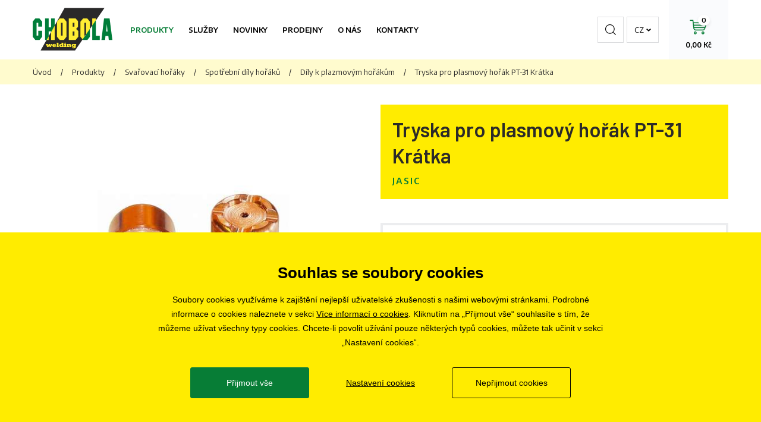

--- FILE ---
content_type: text/html; charset=utf-8
request_url: https://www.chobola.cz/tryska-pro-plasmovy-horak-pt-31-kratka
body_size: 4976
content:
<!doctype html>
<html class="no-js" lang="cs">
	<head>
		<title>Tryska pro plasmový hořák PT-31 Krátka | CHOBOLA s.r.o.</title>
		<meta http-equiv="X-UA-Compatible" content="IE=edge">
		<meta http-equiv="Content-Type" content="text/html; charset=utf-8">
		<meta name="author" content="chobola.cz">
		<meta name="owner" content="chobola.cz">
		<meta name="copyright" content="chobola.cz">
        <meta name="viewport" content="width=device-width, initial-scale=1.0">
        
		<meta name="description" content="Svářecí technika, svářečky Brno, CHOBOLA s.r.o.">
		<meta name="keywords" content="">
		
		<link rel="author" href="/humans.txt">
		<link rel="stylesheet" href="https://fonts.googleapis.com/css?family=Barlow:400,500,600,700%7CEncode+Sans:400,500,600&amp;subset=latin-ext">
		<link rel="stylesheet" href="/content/styles/style-v20.css">
			<link rel="stylesheet" href="/content/styles/gallery/photoswipe.css?v=01">
		<script src="/content/scripts/respond.js"></script>
		<script src="/content/scripts/modernizr.js"></script>
		
		<link rel="apple-touch-icon" sizes="180x180" href="/content/icons/apple-touch-icon.png">
		<link rel="icon" type="image/png" sizes="32x32" href="/content/icons/favicon-32x32.png">
		<link rel="icon" type="image/png" sizes="16x16" href="/content/icons/favicon-16x16.png">
		<link rel="manifest" href="/content/icons/site.webmanifest.json">
		<link rel="mask-icon" href="/content/icons/safari-pinned-tab.svg" color="#5bbad5">
		<meta name="msapplication-TileColor" content="#da532c">
		<meta name="theme-color" content="#ffffff">
		
		<meta property="og:title" content="Tryska pro plasmový hořák PT-31 Krátka | CHOBOLA s.r.o.">
        <meta property="og:type" content="website">
        <meta property="og:url" content="https://www.chobola.cz/tryska-pro-plasmovy-horak-pt-31-kratka">
        <meta property="og:image" content="https://www.chobola.cz/content/img/share.png">
        <meta property="og:description" content="">
        <meta property="og:locale" content="cs_CZ">

<script>
	window.dataLayer = window.dataLayer || [];
	function gtag(){dataLayer.push(arguments);}
	gtag('consent', 'default', {
		'ad_storage': 'denied',
		'ad_user_data': 'denied',
		'ad_personalization': 'denied',
		'analytics_storage': 'denied',
		'functionality_storage': 'denied'
	});
	
	(function(w,d,s,l,i){w[l]=w[l]||[];w[l].push({'gtm.start':
	new Date().getTime(),event:'gtm.js'});var f=d.getElementsByTagName(s)[0],
	j=d.createElement(s),dl=l!='dataLayer'?'&l='+l:'';j.async=true;j.src=
	'https://www.googletagmanager.com/gtm.js?id='+i+dl;f.parentNode.insertBefore(j,f);
	})(window,document,'script','dataLayer','GTM-54L4S34S');
	
	gtag('js', new Date());
	gtag('config', 'G-HR3ZFCX8RD');
	gtag('config', 'AW-729953834');
		
		gtag("event", "view_item", {
  "send_to": "G-HR3ZFCX8RD",
  "currency": "CZK",
  "value": 38.22,
  "items": [
    {
      "item_id": "NDPL0239800000",
      "item_name": "Tryska pro plasmový hořák PT-31 Krátka",
      "index": 0,
      "item_brand": "JASIC",
      "price": 38.22,
      "quantity": 1
    }
  ]
});
		gtag("event", "view_item", {
  "send_to": "AW-729953834",
  "currency": "CZK",
  "value": 38.22,
  "items": [
    {
      "id": "NDPL0239800000",
      "name": "Tryska pro plasmový hořák PT-31 Krátka",
      "list_position": 1,
      "brand": "JASIC",
      "price": 38.22,
      "quantity": 1,
      "google_business_vertical": "retail"
    }
  ]
});
</script>

<script>
	(function (f,n)
	{if (f.fbq) return; n = f.fbq = function () {n.callMethod ? n.callMethod.apply(n, arguments) : n.queue.push(arguments)};
	if (!f._fbq) f._fbq = n; n.push = n; n.loaded = !0; n.version = '2.0'; n.queue = []; 
	})(window);
	fbq('init', '776813703850398');
	fbq('track', 'PageView');
		fbq('track', 'ViewContent', {
  "contents": [
    {
      "id": "NDPL0239800000",
      "name": "Tryska pro plasmový hořák PT-31 Krátka",
      "price": 38.22,
      "quantity": 1
    }
  ],
  "content_type": "product",
  "value": 38.22,
  "currency": "CZK"
});
</script>
	</head>
	<body>
<noscript><iframe src="https://www.googletagmanager.com/ns.html?id=GTM-54L4S34S" height="0" width="0" style="display:none;visibility:hidden"></iframe></noscript>
		<div class="body">

<header class="in-1170 header-cz">
		<a href="/" class="logo">
			<img src="/content/img/logo.png" alt="CHOBOLA s.r.o.">
		</a>
	<a href="javascript:void(0);" class="btn-nav btn-nav-menu"><small>Menu</small></a>
			<nav>
			<a href="/produkty" class="act">Produkty</a>
			<a href="/nabizene-sluzby">Služby</a>
			<a href="/akce">Novinky</a>
			<a href="/prodejny">Prodejny</a>
			<a href="/o-nas">O nás</a>
			<a href="/kontakty">Kontakty</a>
			</nav>
	<a href="/kosik" class="btn-nav btn-nav-basket ">
		<small>Košík</small>
		<strong>0,00 Kč</strong>
		<em>0</em>
	</a>
	
	<div class="languages close">
		<a href="javascript:void(0);" class="selected">cz</a>
		<div class="selectbox">
				<a href="https://www.chobola.sk">sk</a>
		</div>
	</div>
	<a href="javascript:void(0);" class="btn-nav btn-nav-search"><small>Hledat</small></a>
	<form action="/hledat" method="get" class="form-search">
		<div class="form-search-content">
			<input type="text" value="" name="searchtext" id="searchtext" autocomplete="off" placeholder="Zadejte hledaný výraz">
			<button type="submit">Hledat</button>
		</div>
		<a href="javascript:void(0);" class="close">Zavřít</a>
	</form>
</header>
			

	<section>
	<div class="navigation">
		<div class="in-1170">
			<a href="/">Úvod</a><em>/</em><a href="/produkty">Produkty</a><em>/</em><a href="/svarovaci-horaky">Svařovací hořáky</a><em>/</em><a href="/spotrebni-dily-horaku">Spotřební díly hořáků</a><em>/</em><a href="/dily-k-plazmovym-horakum">Díly k plazmovým hořákům</a><em>/</em><small>Tryska pro plasmový hořák PT-31 Krátka</small>
		</div>
	</div>
		<div class="section-goods-detail in-1170">
			<div class="goods-detail-top">
				<div class="goods-detail-right">
					<div class="goods-detail-heading">
						<h1>Tryska pro plasmový hořák PT-31 Krátka</h1>
							<div class="maker">JASIC</div>
					</div>
				</div>
					<div class="goods-detail-images">
						<div class="images">
													<a href="/file/7450/pt-31-kr-newww.jpg" class="main" data-med-size="500x500" data-med="/resize/image/500x500/7450/pt-31-kr-newww.jpg" data-size="1024x768">
														<img src="/resize/image/558x448/7450/pt-31-kr-newww.jpg" alt="Tryska pro plasmový hořák PT-31 Krátka" data-title="Tryska pro plasmový hořák PT-31 Krátka">
													</a>
						</div>
					</div>
					<div class="goods-detail-info">
							<div class="price-and-order">
								<div class="price">
									<div class="price-with-vat"><strong>46,24 Kč</strong> <small>s DPH</small></div>
										<div class="price-without-vat">38,22 Kč bez DPH</div>
										<div class="stock"><strong>skladem</strong></div>
											<div class="stock-stores">
												<a href="javascript:void(0);" data-url="/tryska-pro-plasmovy-horak-pt-31-kratka">Zobrazit dostupnost na&nbsp;prodejnách</a>
											</div>
								</div>
								<form action="/kosik" method="post" class="form-add-to-basket" data-id="2117">
									<div class="input-number input-number-50">
										<input type="number" name="basket_Item[2117]_AddCount" value="1">
									</div>
									<button type="submit" class="btn-green btn-green-60">Do košíku</button>
								</form>
							</div>
					</div>
			</div>
				<div id="cely-popis" class="goods-detail-tabs">
					<div class="goods-detail-tabs-header">
							<a href="javascript:void(0);" class="open">Popis</a>
					</div>
					<div class="goods-detail-tabs-content">
							<div class="content-item open">

<p class="MsoNormal" style="mso-margin-top-alt:auto;mso-margin-bottom-alt:auto; margin-left:36.0pt;line-height:normal">Délka: 10 mm
	<o:p></o:p></p>
<p class="MsoNormal" style="mso-margin-top-alt:auto;mso-margin-bottom-alt:auto; margin-left:36.0pt;line-height:normal">Vnitřní průměr dolní části: 9 mm
	<o:p></o:p></p>
<p>



</p>
<p class="MsoNormal" style="mso-margin-top-alt:auto;mso-margin-bottom-alt:auto; margin-left:36.0pt;line-height:normal">Vnější průměr horní části: 7 mm
	<o:p></o:p></p>
<ul source="" sans="" pro",="" sans-serif;="" font-size:="" 14px;="" background-color:="" rgb(255,="" 255,="" 255);"="" style="padding: 30px 0px 0px; margin: 0px; list-style: none; font-family: " encode="" sans",="" arial,="" tahoma,="" verdana,="" 15px;="" rgb(250,="" 251,="" 253);="" box-sizing:="" border-box;="" color:="" rgb(102,="" 102,="" 102);"="">

</ul></div>
					</div>
				</div>
		</div>
	</section>

<footer>
	<div class="contact">
		<div class="in-1170">
			<table>
				<tr>
						<td>
							<span class="address">
								<strong>Ústředí Brno</strong>
								Řípská 20, 627 00 Brno
							</span>
						</td>
						<td>
							<span class="phone">
								<a href="tel:+420774700190" class="tel">+420 774 700 190</a>
							</span>
						</td>
						<td>
							<span class="email">
								<a href="mailto:eshop@chobola.cz">eshop@chobola.cz</a>
							</span>
						</td>
				</tr>
			</table>
		</div>
	</div>
	<div class="top in-1170">
		<div class="top-links">
					<div class="info">
						<div class="content">
							<h2>Informace</h2>
							<ul class="info-list">
										<li><a href="/vseobecne-obchodni-podminky">Všeobecné obchodní podmínky</a></li>
										<li><a href="/informace-o-zpracovani-osobnich-udaju">Informace o zpracování osobních údajů</a></li>
										<li><a href="/cookies">Informace o cookies</a></li>
										<li><a href="/ochrana-osobnich-udaju">Ochrana osobních údajů</a></li>
							</ul>
						</div>
					</div>
					<div class="branches">
						<h2>Pobočky</h2>
						<ul>
										<li><a href="/brno">Brno</a></li>
										<li><a href="/plzen">Plzeň</a></li>
										<li><a href="/praha">Praha</a></li>
										<li><a href="/jihlava">Jihlava</a></li>
										<li><a href="/hradec-kralove">Hradec Králové</a></li>
										<li><a href="/ostrava">Ostrava</a></li>
										<li><a href="/zlin">Zlín</a></li>
										<li><a href="/opava">Opava</a></li>
										<li><a href="/olomouc">Olomouc</a></li>
										<li><a href="/uherske-hradiste">Uherské Hradiště</a></li>
										<li><a href="/pardubice">Pardubice</a></li>
										<li><a href="/tabor">Tábor</a></li>
										<li><a href="/liberec">Liberec</a></li>
										<li><a href="/bratislava">Bratislava</a></li>
						</ul>
					</div>
				<div class="career">
					<div class="content">
						<h2>Kariéra</h2>
						<ul class="info-list">
							<li><a href="/volne-pozice">Volné pozice</a></li>
						</ul>
					</div>
				</div>
		</div>
		<div class="socials">
			<h2>Sledujte nás</h2>
			<a href="https://www.facebook.com/chobola.cz/" class="social fb do-noveho-okna">
				<svg xmlns="http://www.w3.org/2000/svg" width="10" height="22" viewBox="0 0 10 22"><g><g><path d="M10.002 7.124H6.595V4.84c0-.858.556-1.058.948-1.058h2.404V.013L6.636.002C2.96 0 2.123 2.81 2.123 4.61v2.513H-.002v3.884h2.125v10.99h4.472v-10.99h3.017z" /></g></g></svg>
			</a>
			<a href="https://www.youtube.com/channel/UCzObXWwft-6DxFbd8KxsOCA" class="social yt do-noveho-okna">
				<svg xmlns="http://www.w3.org/2000/svg" width="22" height="17" viewBox="0 0 22 17"><g><g><path d="M22.001 13.374c0 2.009-1.472 3.637-3.288 3.637H3.287c-1.816 0-3.289-1.628-3.289-3.637v-9.75c0-2.008 1.473-3.636 3.289-3.636h15.426c1.816 0 3.288 1.628 3.288 3.637zm-6.918-5.34L8.8 3.454v9.159z"/></g></g></svg>
			</a>
			<a href="https://www.instagram.com/chobola.cz/" class="social ig do-noveho-okna">
				<svg xmlns="http://www.w3.org/2000/svg" width="22" height="22" viewBox="0 0 22 22"><g><g><path d="M11 7c2.221 0 4 1.779 4 4s-1.779 4-4 4-4-1.779-4-4 1.779-4 4-4zm0-2c-3.302 0-6 2.698-6 6s2.698 6 6 6 6-2.698 6-6-2.698-6-6-6zm6 0c-.554 0-1 .446-1 1s.446 1 1 1 1-.446 1-1-.446-1-1-1zM6.469 2h9.062A4.464 4.464 0 0 1 20 6.469v9.062A4.464 4.464 0 0 1 15.531 20H6.47A4.464 4.464 0 0 1 2 15.531V6.47A4.464 4.464 0 0 1 6.469 2zm0-2C2.916 0 0 2.915 0 6.469v9.062C0 19.084 2.915 22 6.469 22h9.062C19.084 22 22 19.085 22 15.531V6.47C22 2.916 19.085 0 15.531 0z"/></g></g></svg>
			</a>
		</div>
	</div>
	<div class="copy">
		&copy; 2019 - 2026 CHOBOLA s.r.o.
	</div>
</footer>
		</div>
		
		<script src="/content/scripts/jquery.js"></script>
			<script src="/content/scripts/photoswipe-ui-default.js"></script>
			<script src="/content/scripts/photoswipe.js"></script>
		<script src="/content/scripts/global-v14.js"></script>
		<script src="/cookies/js-v08.js"></script>
	</body>
</html>

--- FILE ---
content_type: text/css
request_url: https://www.chobola.cz/content/styles/style-v20.css
body_size: 36833
content:
/* HTML5 display definitions
   ========================================================================== */
/*! normalize.css v4.1.1 | MIT License | github.com/necolas/normalize.css */html{font-family:sans-serif;font-size:62.5%;-ms-text-size-adjust:100%;-webkit-text-size-adjust:100%}body{margin:0}article,aside,details,figcaption,figure,footer,header,main,menu,nav,section,summary{display:block}audio,canvas,progress,video{display:inline-block}audio:not([controls]){display:none;height:0}progress{vertical-align:baseline}template,[hidden]{display:none}a{background-color:transparent;-webkit-text-decoration-skip:objects}a:active,a:hover{outline-width:0}abbr[title]{border-bottom:0;text-decoration:underline;text-decoration:underline dotted}b,strong{font-weight:inherit}b,strong{font-weight:bolder}dfn{font-style:italic}h1{font-size:2em;margin:.67em 0}mark{background-color:#ff0;color:#000}small{font-size:80%}sub,sup{font-size:75%;line-height:0;position:relative;vertical-align:baseline}sub{bottom:-.25em}sup{top:-.5em}img{border-style:none}svg:not(:root){overflow:hidden}code,kbd,pre,samp{font-family:monospace,monospace;font-size:1em}figure{margin:1em 40px}hr{box-sizing:content-box;height:0;overflow:visible}button,input,select,textarea{border:0;font:inherit;margin:0}optgroup{font-weight:700}button,input{overflow:visible}button,select{cursor:pointer;text-transform:none}button,html [type="button"],[type="reset"],[type="submit"]{-webkit-appearance:button}button::-moz-focus-inner,[type="button"]::-moz-focus-inner,[type="reset"]::-moz-focus-inner,[type="submit"]::-moz-focus-inner{border-style:none;padding:0}button:-moz-focusring,[type="button"]:-moz-focusring,[type="reset"]:-moz-focusring,[type="submit"]:-moz-focusring{outline:1px dotted ButtonText}fieldset{border:1px solid #c0c0c0;margin:0 2px;padding:.35em .625em .75em}legend{box-sizing:border-box;color:inherit;display:table;max-width:100%;padding:0;white-space:normal}textarea{overflow:auto}[type="checkbox"],[type="radio"]{box-sizing:border-box;padding:0}[type="number"]::-webkit-inner-spin-button,[type="number"]::-webkit-outer-spin-button{height:auto}[type="search"]{-webkit-appearance:textfield;outline-offset:-2px}[type="search"]::-webkit-search-cancel-button,[type="search"]::-webkit-search-decoration{-webkit-appearance:none}::-webkit-input-placeholder{color:inherit;opacity:.54}::-webkit-file-upload-button{-webkit-appearance:button;font:inherit}p{margin:0}h1,h2,h3,h4,h5,h6{color:#000;font-family:'Barlow',Arial,Tahoma,Verdana,sans-serif;font-weight:600;margin:0;padding:0;text-rendering:optimizelegibility}ul,ol{padding:0;margin:0}ul ul,ul ol,ol ol,ol ul{margin-bottom:0}ul{list-style:none}ol{list-style:none}dl{margin-bottom:0}hr{margin:0;border:0;height:0;padding:0}strong{font-weight:700}em{font-style:italic}abbr{font-size:90%;text-transform:uppercase;border-bottom:1px dotted #ddd;cursor:help}small{font-size:100%}cite{font-style:normal}body{background:#fff;color:#000;font-family:'Encode Sans',Arial,Tahoma,Verdana,sans-serif;font-weight:400;margin:0}body:before{background:transparent;bottom:0;content:"";-moz-transition:all .5s ease-out;-o-transition:all .5s ease-out;-webkit-transition:all .5s ease-out;-ms-transition:all .5s ease-out;transition:all .5s ease-out;left:0;position:fixed;right:0;top:0;z-index:-1}body.search-open{overflow:hidden}body.search-open:before{background:rgba(0,0,0,.5);z-index:99}body.search-open header{z-index:100}body.search-open header .form-search{top:0}a{color:#000;outline:0;text-decoration:underline}a:active,a:hover{text-decoration:none}a:focus{outline:0}a.tel{text-decoration:none}a.tel:hover{text-decoration:underline}input,button,select,textarea{-webkit-border-radius:0;-moz-border-radius:0;border-radius:0;color:#000;font-family:'Encode Sans',Arial,Tahoma,Verdana,sans-serif;padding:0;text-align:left}.body{overflow:hidden}.in-770{margin:0 auto;max-width:770px}.in-900{margin:0 auto;max-width:900px}.in-1170{margin:0 auto;max-width:1170px}section{overflow:hidden}header{*zoom:1;position:relative;z-index:2}header:before,header:after{display:table;content:""}header:after{clear:both}header.lang-active .languages .selected:before{background-position:-155px -61px}header.lang-active .languages .selectbox{display:block}header .logo{float:left;text-decoration:none}header .logo img{display:block}header nav a{font-weight:600;-moz-transition:all .5s ease-out;-o-transition:all .5s ease-out;-webkit-transition:all .5s ease-out;-ms-transition:all .5s ease-out;transition:all .5s ease-out;text-decoration:none;text-transform:uppercase}header .languages{z-index:1}header .languages a{display:block;text-decoration:none;text-transform:uppercase}header .languages .selected{position:relative;z-index:1}header .languages .selected:before{background:url(../img/sprite-3.png) no-repeat -155px -56px;content:"";position:absolute;width:8px;height:5px;z-index:1}header .languages .selectbox{background:#fff;border-bottom:1px solid #dcdddf;border-left:1px solid #dcdddf;display:none;right:0;position:absolute;z-index:2}header .form-search{background:#fff;border-top:5px solid #077d36;-moz-transition:top .5s ease-out;-o-transition:top .5s ease-out;-webkit-transition:top .5s ease-out;-ms-transition:top .5s ease-out;transition:top .5s ease-out;left:0;position:fixed;right:0;top:-200px;z-index:100;-webkit-box-shadow:0 3px 10px rgba(0,0,0,.3);box-shadow:0 3px 10px rgba(0,0,0,.3)}header .form-search .form-search-content{position:relative;z-index:1}header .form-search .form-search-content input{background:#f1f2f5;-webkit-box-sizing:border-box;-moz-box-sizing:border-box;-ms-box-sizing:border-box;box-sizing:border-box;font-weight:700;text-transform:uppercase}header .form-search .form-search-content button{background:url(../img/search-black.svg) no-repeat center center;overflow:hidden;text-indent:100%;white-space:nowrap;overflow:hidden;text-indent:200%;white-space:nowrap;position:absolute;z-index:1}header .form-search .close{background:#077d36;background-color:#158c44;background-image:-moz-linear-gradient(top, #1f964e, #077d36);background-image:-ms-linear-gradient(top, #1f964e, #077d36);background-image:-webkit-gradient(linear,0 0,0 100%,from( #1f964e),to( #077d36));background-image:-webkit-linear-gradient(top, #1f964e, #077d36);background-image:-o-linear-gradient(top, #1f964e, #077d36);background-image:linear-gradient(top, #1f964e, #077d36);background-repeat:repeat-x;filter:progid:DXImageTransform.Microsoft.gradient(startColorstr='#1f964e', endColorstr='#077d36', GradientType=0);overflow:hidden;text-indent:100%;white-space:nowrap;overflow:hidden;text-indent:200%;white-space:nowrap;-moz-transition:all .5s ease-out;-o-transition:all .5s ease-out;-webkit-transition:all .5s ease-out;-ms-transition:all .5s ease-out;transition:all .5s ease-out;position:absolute;text-decoration:none;top:50%;z-index:1}header .form-search .close:before{background:url(../img/close-white.svg) no-repeat center center;content:"";position:absolute;z-index:1}header .form-search .close:hover{background-color:#077432;background-image:-moz-linear-gradient(top, #077d36, #06662c);background-image:-ms-linear-gradient(top, #077d36, #06662c);background-image:-webkit-gradient(linear,0 0,0 100%,from( #077d36),to( #06662c));background-image:-webkit-linear-gradient(top, #077d36, #06662c);background-image:-o-linear-gradient(top, #077d36, #06662c);background-image:linear-gradient(top, #077d36, #06662c);background-repeat:repeat-x;filter:progid:DXImageTransform.Microsoft.gradient(startColorstr='#077d36', endColorstr='#06662c', GradientType=0)}header .btn-nav-basket{overflow:hidden;position:relative;text-align:center;text-decoration:none;z-index:1}header .btn-nav-basket:before{content:"";position:absolute;z-index:1}header .btn-nav-basket em{font-style:normal;position:absolute;z-index:1;-webkit-box-shadow:0 3px 5px rgba(0,0,0,.1);-moz-box-shadow:0 3px 5px rgba(0,0,0,.1);box-shadow:0 3px 5px rgba(0,0,0,.1)}section{position:relative;z-index:1}footer .contact{background:#ffec00;text-align:center}footer .contact table{border:0;border-collapse:collapse;border-spacing:0}footer .contact td{font-size:0;font-size:0rem;line-height:0}footer .contact .address{position:relative;text-align:left;z-index:1}footer .contact .address:before{content:"";position:absolute;z-index:1}footer .contact .address strong{display:block;font-weight:600;padding-bottom:4px}footer .contact .phone{position:relative;z-index:1}footer .contact .phone:before{content:"";position:absolute;z-index:1}footer .contact .phone a{font-weight:600}footer .contact .phone em{font-style:normal}footer .contact .email{font-weight:600;position:relative;z-index:1}footer .contact .email:before{content:"";position:absolute;z-index:1}footer .top h2{color:#2b2a29;text-transform:uppercase}footer .top a{text-decoration:none}footer .top a:hover{text-decoration:underline}footer .top .social{text-decoration:none}footer .top .social.fb{margin-right:20px;width:10px;height:22px}footer .top .social.fb:hover svg{fill:#3a66b0}footer .top .social.ig{width:22px;height:22px}footer .top .social.ig:hover svg{fill:#ed02d3}footer .top .social.yt{margin-right:20px;width:22px;height:17px}footer .top .social.yt:hover svg{fill:red}footer .top .social svg{display:block;fill:#2a2929;width:100%}footer .copy{border-top:1px solid #ecedef;color:#919193;font-size:11px;font-size:1.1rem;line-height:20px;text-align:center}.slider-list{position:relative;z-index:3}.slider-list .slick-list{position:relative;width:100%;z-index:1}.slider-list .slick-track .slider-item:nth-child(n+2){display:block}.slider-list .slider-item{position:relative;width:100%;z-index:1}.slider-list .slider-item:nth-child(n+2){display:none}.slider-list .title{display:block;font-family:'Barlow',Arial,Tahoma,Verdana,sans-serif;font-weight:700;-moz-transition:all .5s ease-out;-o-transition:all .5s ease-out;-webkit-transition:all .5s ease-out;-ms-transition:all .5s ease-out;transition:all .5s ease-out;padding-bottom:7px;text-decoration:none}.slider-list .title:hover{color:#077d36}.slider-list .maker{color:#077d36;font-weight:600;letter-spacing:2px;text-transform:uppercase}.slider-list .tag-discount{background:#e64020;color:#fff;font-family:'Barlow',Arial,Tahoma,Verdana,sans-serif;text-align:center;z-index:1}.slider-list .tag-discount .top{font-size:0;font-size:0rem;line-height:0}.slider-list .tag-discount .top strong,.slider-list .tag-discount .top small{display:inline-block}.slider-list .tag-discount .bottom{text-transform:uppercase}.slider-list .slider-image{text-decoration:none}.slider-list .slider-image img{display:block;margin:0 auto;width:100%}.slider-list .params{border:0;border-collapse:collapse;border-spacing:0;text-align:left}.slider-list .params tr:last-child td,.slider-list .params tr:last-child th{padding-bottom:0}.slider-list .params th{border-left:3px solid #077d36;font-weight:400;vertical-align:top}.slider-list .params td{font-weight:600;vertical-align:top}.slider-list .price-and-btn{*zoom:1}.slider-list .price-and-btn:before,.slider-list .price-and-btn:after{display:table;content:""}.slider-list .price-and-btn:after{clear:both}.slider-list .price{float:left;font-family:'Barlow',Arial,Tahoma,Verdana,sans-serif}.slider-list .price .price-basic{font-weight:500;padding-bottom:6px;text-decoration:line-through}.slider-list .price .price-with-vat{font-weight:700}.slider-list .price .price-without-vat{font-weight:500}.slider-list .btn-green{float:right}.slider-list .slick-arrow{bottom:0;position:absolute;z-index:8}.slider-list .slick-arrow.btn-prev{right:50%}.slider-list .slick-arrow.btn-next{left:50%}.slider-list .slick-arrow a{background:#e3e5e8;display:block;overflow:hidden;text-indent:100%;white-space:nowrap;overflow:hidden;text-indent:200%;white-space:nowrap;-moz-transition:all .5s ease-out;-o-transition:all .5s ease-out;-webkit-transition:all .5s ease-out;-ms-transition:all .5s ease-out;transition:all .5s ease-out;text-decoration:none}.slider-list .slick-arrow a:before{background:url(../img/sprite-3.png) no-repeat;content:"";position:absolute;z-index:1}.slider-list .slick-arrow a:hover{background:#2a2929}.category-box h2{position:relative;text-align:center;text-transform:uppercase;z-index:1}.category-box h2:before{background:#ffec00;content:"";left:50%;margin-left:-20px;position:absolute;top:0;z-index:1}.category-box .more-box{text-align:center}.category-list .category-item{background:#f7f8fb;-webkit-box-sizing:border-box;-moz-box-sizing:border-box;-ms-box-sizing:border-box;box-sizing:border-box;position:relative;text-align:center;text-decoration:none;z-index:1}.category-list .category-item:before{background:#fff;content:"";left:0;position:absolute;width:100%;z-index:1}.category-list .category-item:hover strong{color:#077d36}.category-list .category-item img{display:block;max-width:232px;position:relative;width:100%;z-index:2}.category-list .category-item strong{display:block;font-weight:600;-moz-transition:all .5s ease-out;-o-transition:all .5s ease-out;-webkit-transition:all .5s ease-out;-ms-transition:all .5s ease-out;transition:all .5s ease-out}.category-list .category-item small{display:inline-block;padding-right:15px;position:relative;z-index:1}.category-list .category-item small:before{background:url(../img/sprite-3.png) no-repeat -150px 0;content:"";position:absolute;right:0;width:5px;height:8px;z-index:1}.video-box .video{height:0;position:relative;padding-bottom:56.2493%;z-index:1}.video-box iframe{display:block;left:0;position:absolute;width:100%;height:100%;top:0;z-index:1}.icons-content{border:1px solid #ecedef;font-size:0;font-size:0rem;line-height:0;text-align:center}.icons-content table{border:0;border-collapse:collapse;border-spacing:0;margin:0 auto;width:100%}.icons-content table td{padding:0}.icons-content table td:nth-child(1) .icons-item:before{background-position:-163px 0}.icons-content table td:nth-child(2) .icons-item:before{background-position:-163px -54px}.icons-content table td:nth-child(3) .icons-item:before{background-position:-163px -108px}.icons-content table td:nth-child(4) .icons-item:before{background-position:-163px -162px}.icons-content .icons-item{-webkit-box-sizing:border-box;-moz-box-sizing:border-box;-ms-box-sizing:border-box;box-sizing:border-box;display:inline-block;position:relative;z-index:1}.icons-content .icons-item:before{background:#ffec00 url(../img/sprite-3.png) no-repeat;-webkit-border-radius:27px;-moz-border-radius:27px;border-radius:27px;content:"";position:absolute;width:54px;height:54px;z-index:1}.icons-content .icons-item a{font-weight:600}.icons-content .icons-item strong{font-weight:600}.articles-box .content{position:relative;z-index:1}.articles-box .content:after{content:"";position:absolute;z-index:1}.articles-box h2{position:relative;z-index:1}.articles-box h2:before{background:#ffec00;content:"";left:0;position:absolute;top:0;z-index:1}.news-box{position:relative;z-index:3}.news-box a{color:#2a2929;font-weight:600;-moz-transition:all .5s ease-out;-o-transition:all .5s ease-out;-webkit-transition:all .5s ease-out;-ms-transition:all .5s ease-out;transition:all .5s ease-out;text-decoration:none}.news-box a:hover{color:#148440}.news-box a.all{float:left}.news-box a em{background:url(../img/sprite-3.png) no-repeat -150px 0;display:inline-block;overflow:hidden;text-indent:100%;white-space:nowrap;overflow:hidden;text-indent:200%;white-space:nowrap;position:relative;width:5px;height:8px;z-index:1}.news-item{position:relative;z-index:1}.news-item:before{content:"";left:0;position:absolute;z-index:1}.news-item .date{color:#8f9090;display:block}.news-item h3{font-family:'Encode Sans',Arial,Tahoma,Verdana,sans-serif}.aboutus-box{position:relative;z-index:3}.aboutus-box .perex{max-width:380px}.aboutus-box .perex p{padding-bottom:15px}.aboutus-box a.all{color:#2a2929;float:left;font-weight:600;-moz-transition:all .5s ease-out;-o-transition:all .5s ease-out;-webkit-transition:all .5s ease-out;-ms-transition:all .5s ease-out;transition:all .5s ease-out;text-decoration:none}.aboutus-box a.all:hover{color:#148440}.aboutus-box a.all em{background:url(../img/sprite-3.png) no-repeat -150px 0;display:inline-block;overflow:hidden;text-indent:100%;white-space:nowrap;overflow:hidden;text-indent:200%;white-space:nowrap;position:relative;width:5px;height:8px;z-index:1}.section-goods-list h1{color:#2b2a29}.section-goods-list .subcategory-item{border:1px solid #ffec00;-webkit-box-sizing:border-box;-moz-box-sizing:border-box;-ms-box-sizing:border-box;box-sizing:border-box;font-weight:600;-moz-transition:all .5s ease-out;-o-transition:all .5s ease-out;-webkit-transition:all .5s ease-out;-ms-transition:all .5s ease-out;transition:all .5s ease-out;position:relative;text-decoration:none;z-index:1}.section-goods-list .subcategory-item:before{background:url(../img/sprite-3.png) no-repeat -150px 0;content:"";margin-top:-4px;position:absolute;width:5px;height:8px;top:50%;z-index:1}.section-goods-list .subcategory-item:hover{background:#ffec00}.section-goods-list .subcategory-item small{display:block}.section-goods-list .filters .title{display:block;font-family:'Barlow',Arial,Tahoma,Verdana,sans-serif;font-weight:600;text-transform:uppercase}.section-goods-list .filters .filters-list{*zoom:1}.section-goods-list .filters .filters-list:before,.section-goods-list .filters .filters-list:after{display:table;content:""}.section-goods-list .filters .filters-list:after{clear:both}.section-goods-list .filters .filters-item{float:left;overflow:hidden;position:relative;z-index:1}.section-goods-list .filters .filters-item a{display:block;text-decoration:none}.section-goods-list .filters .filters-item a:before{background:#fff;border:1px solid #dcdddf;content:"";left:0;position:absolute;z-index:1}.section-goods-list .filters .filters-item a.checked:before{border-color:#2a2929}.section-goods-list .orders .title{display:block;font-family:'Barlow',Arial,Tahoma,Verdana,sans-serif;font-weight:600;text-transform:uppercase}.section-goods-list .orders .orders-list{*zoom:1}.section-goods-list .orders .orders-list:before,.section-goods-list .orders .orders-list:after{display:table;content:""}.section-goods-list .orders .orders-list:after{clear:both}.section-goods-list .orders .orders-list a{float:left;margin-bottom:10px}.section-goods-list .orders .orders-list a:last-child{margin-right:0}.goods-list .goods-list-item{position:relative;z-index:1}.goods-list .goods-list-item a{border:1px solid #ecedef;-webkit-box-sizing:border-box;-moz-box-sizing:border-box;-ms-box-sizing:border-box;box-sizing:border-box;display:block;height:100%;-moz-transition:all .5s ease-out;-o-transition:all .5s ease-out;-webkit-transition:all .5s ease-out;-ms-transition:all .5s ease-out;transition:all .5s ease-out;position:relative;text-decoration:none;z-index:1}.goods-list .goods-list-item a:hover .title{color:#077d36}.goods-list .goods-list-item img{display:block;max-width:232px;width:100%}.goods-list .goods-list-item .tags{*zoom:1;min-height:18px}.goods-list .goods-list-item .tags:before,.goods-list .goods-list-item .tags:after{display:table;content:""}.goods-list .goods-list-item .tags:after{clear:both}.goods-list .goods-list-item .tags small{float:left;font-size:10px;font-size:1rem;line-height:18px;font-weight:700;text-transform:uppercase}.goods-list .goods-list-item .tags small.tag-action{background:#ffec00}.goods-list .goods-list-item .tags small.tag-news{background:#077d36;color:#fff}.goods-list .goods-list-item .tags small.tag-sale{background:#2a2929;color:#fff}.goods-list .goods-list-item .tags small.tag-recommend{background:#1b62f4;color:#fff}.goods-list .goods-list-item .tags small.tag-prepare{background:#b605e9;color:#fff}.goods-list .goods-list-item .tags small.tag-discount{background:#e64020;color:#fff}.goods-list .goods-list-item .tags small.main-tag{-webkit-box-sizing:border-box;-moz-box-sizing:border-box;-ms-box-sizing:border-box;box-sizing:border-box;font-weight:500;position:absolute;text-align:center;z-index:2}.goods-list .goods-list-item .title{display:block;-moz-transition:all .5s ease-out;-o-transition:all .5s ease-out;-webkit-transition:all .5s ease-out;-ms-transition:all .5s ease-out;transition:all .5s ease-out}.goods-list .goods-list-item .stock{color:#a4a5a5;position:absolute;z-index:1}.goods-list .goods-list-item .stock strong{color:#077d36;font-weight:400;text-transform:uppercase}.goods-list .goods-list-item .stock strong.on-request{color:#F1721B}.goods-list .goods-list-item .stock strong.in-stock{color:#3BAB11}.goods-list .goods-list-item .price{color:#2a2929;font-family:'Barlow',Arial,Tahoma,Verdana,sans-serif;position:absolute;z-index:1}.goods-list .goods-list-item .price.discount strong{color:#e64020}.goods-list .goods-list-item .price strong{font-weight:400;white-space:nowrap}.goods-list .goods-list-item .price small{color:#a4a5a5;white-space:nowrap}.goods-list .goods-list-item .price em{display:block;font-style:normal;text-decoration:line-through;white-space:nowrap}.goods-slider-box h2{position:relative;text-align:center;text-transform:uppercase;z-index:1}.goods-slider-box h2:before{background:#ffec00;content:"";left:50%;margin-left:-20px;position:absolute;top:0;z-index:1}.goods-slider-box .goods-list-slider{background:#fff;position:relative;z-index:3}.goods-slider-box .goods-list-slider .slick-list{overflow:hidden}.goods-slider-box .goods-list-slider .slick-track{*zoom:1;width:100%}.goods-slider-box .goods-list-slider .slick-track:before,.goods-slider-box .goods-list-slider .slick-track:after{display:table;content:""}.goods-slider-box .goods-list-slider .slick-track:after{clear:both}.goods-slider-box .goods-list-slider .slick-arrow{position:absolute;width:34px;height:34px;z-index:4}.goods-slider-box .goods-list-slider .slick-arrow.btn-prev a:before{background-position:-155px 0;left:12px}.goods-slider-box .goods-list-slider .slick-arrow.btn-prev a:hover:before{background-position:-155px -28px}.goods-slider-box .goods-list-slider .slick-arrow.btn-next a:before{background-position:-155px -14px;right:12px}.goods-slider-box .goods-list-slider .slick-arrow.btn-next a:hover:before{background-position:-155px -42px}.goods-slider-box .goods-list-slider .slick-arrow a{background:#ffec00;-webkit-border-radius:17px;-moz-border-radius:17px;border-radius:17px;display:block;overflow:hidden;text-indent:100%;white-space:nowrap;overflow:hidden;text-indent:200%;white-space:nowrap;-moz-transition:all .5s ease-out;-o-transition:all .5s ease-out;-webkit-transition:all .5s ease-out;-ms-transition:all .5s ease-out;transition:all .5s ease-out;width:34px;height:34px;text-decoration:none}.goods-slider-box .goods-list-slider .slick-arrow a:before{background:url(../img/sprite-3.png) no-repeat;content:"";position:absolute;width:8px;height:14px;top:10px;z-index:1}.goods-slider-box .goods-list-slider .slick-arrow a:hover{background:#077d36}.section-goods-detail .goods-detail-right .goods-detail-heading{background:#ffec00}.section-goods-detail .goods-detail-right .goods-detail-heading h1{color:#2b2a29}.section-goods-detail .goods-detail-right .goods-detail-heading .maker{color:#077d36;font-weight:600;letter-spacing:2px;text-transform:uppercase}.section-goods-detail .goods-detail-right .goods-detail-desc p+p{padding-top:30px}.section-goods-detail .goods-detail-right .goods-detail-desc .full-desc a{color:#077d36;padding-right:18px;position:relative;z-index:1}.section-goods-detail .goods-detail-right .goods-detail-desc .full-desc a:before{background:url(../img/sprite-3.png) no-repeat -155px -118px;content:"";position:absolute;right:0;width:8px;height:5px;top:7px;z-index:1}.section-goods-detail .goods-detail-images{max-width:560px;position:relative;z-index:1}.section-goods-detail .goods-detail-images a{display:block;-moz-transition:all .5s ease-out;-o-transition:all .5s ease-out;-webkit-transition:all .5s ease-out;-ms-transition:all .5s ease-out;transition:all .5s ease-out;text-decoration:none}.section-goods-detail .goods-detail-images a.main{border:1px solid #fff}.section-goods-detail .goods-detail-images a.main img{max-width:558px}.section-goods-detail .goods-detail-images a.small{border:1px solid #ecedef;-webkit-box-sizing:border-box;-moz-box-sizing:border-box;-ms-box-sizing:border-box;box-sizing:border-box;float:left;margin-right:2%;margin-top:10px;width:23.5%}.section-goods-detail .goods-detail-images a.small:nth-child(4n+1){margin-right:0}.section-goods-detail .goods-detail-images a.small:nth-child(4n+2){clear:both}.section-goods-detail .goods-detail-images a.small img{max-width:129px}.section-goods-detail .goods-detail-images a:hover{border-color:#2a2929}.section-goods-detail .goods-detail-images a img{display:block;margin:0 auto;width:100%}.section-goods-detail .goods-detail-images .tag-discount{background:#e64020;color:#fff;font-family:'Barlow',Arial,Tahoma,Verdana,sans-serif;position:absolute;text-align:center;z-index:1}.section-goods-detail .goods-detail-images .tag-discount .top{font-size:0;font-size:0rem;line-height:0}.section-goods-detail .goods-detail-images .tag-discount .top strong,.section-goods-detail .goods-detail-images .tag-discount .top small{display:inline-block}.section-goods-detail .goods-detail-images .tag-discount .bottom{text-transform:uppercase}.section-goods-detail .goods-detail-info .tags{*zoom:1}.section-goods-detail .goods-detail-info .tags:before,.section-goods-detail .goods-detail-info .tags:after{display:table;content:""}.section-goods-detail .goods-detail-info .tags:after{clear:both}.section-goods-detail .goods-detail-info .tags+.price-and-order{margin-top:15px}.section-goods-detail .goods-detail-info .tags small{float:left;font-weight:700;text-transform:uppercase}.section-goods-detail .goods-detail-info .tags small.tag-action{background:#ffec00}.section-goods-detail .goods-detail-info .tags small.tag-news{background:#077d36;color:#fff}.section-goods-detail .goods-detail-info .tags small.tag-sale{background:#2a2929;color:#fff}.section-goods-detail .goods-detail-info .tags small.tag-recommend{background:#1b62f4;color:#fff}.section-goods-detail .goods-detail-info .tags small.tag-prepare{background:#b605e9;color:#fff}.section-goods-detail .goods-detail-info .tags small.tag-discount{background:#e64020;color:#fff}.section-goods-detail .goods-detail-info .price-and-order .price.discount .price-with-vat strong{color:#e64020}.section-goods-detail .goods-detail-info .price-and-order .price-basic{font-family:'Barlow',Arial,Tahoma,Verdana,sans-serif;text-decoration:line-through}.section-goods-detail .goods-detail-info .price-and-order .price-with-vat{color:#a4a5a5;font-family:'Barlow',Arial,Tahoma,Verdana,sans-serif;font-weight:700}.section-goods-detail .goods-detail-info .price-and-order .price-with-vat strong{color:#2b2a29}.section-goods-detail .goods-detail-info .price-and-order .price-with-vat small{white-space:nowrap}.section-goods-detail .goods-detail-info .price-and-order .price-without-vat{font-family:'Barlow',Arial,Tahoma,Verdana,sans-serif}.section-goods-detail .goods-detail-info .price-and-order .stock{color:#a4a5a5}.section-goods-detail .goods-detail-info .price-and-order .stock strong{color:#077d36;font-weight:500;text-transform:uppercase}.section-goods-detail .goods-detail-info .price-and-order .stock strong.on-request{color:#F1721B}.section-goods-detail .goods-detail-info .price-and-order .stock strong.in-stock{color:#3BAB11}.section-goods-detail .goods-detail-info .price-and-order .stock-stores{padding-top:5px}.section-goods-detail .goods-detail-info .price-and-order .stock-stores a{color:#000;display:inline-block;padding-left:20px;position:relative;z-index:1}.section-goods-detail .goods-detail-info .price-and-order .stock-stores a:before{background:url(../img/sprite-3.png) no-repeat 0 -151px;content:"";left:0;position:absolute;width:12px;height:18px;top:1px;z-index:1}.section-goods-detail .goods-detail-info .price-and-order .btn-green{margin-top:10px;text-align:center;width:100%}.section-goods-detail .goods-detail-tabs-header{display:table;margin:0 auto -1px;position:relative;z-index:2}.section-goods-detail .goods-detail-tabs-header a{background:#fff;border-bottom:1px solid #ecedef;border-left:1px solid #ecedef;border-top:1px solid #ecedef;display:table-cell;text-decoration:none;vertical-align:middle}.section-goods-detail .goods-detail-tabs-header a:first-child:not(:last-child){-webkit-border-radius:5px 0 0 0;-moz-border-radius:5px 0 0 0;border-radius:5px 0 0 0}.section-goods-detail .goods-detail-tabs-header a:first-child:last-child{-webkit-border-radius:5px 5px 0 0;-moz-border-radius:5px 5px 0 0;border-radius:5px 5px 0 0}.section-goods-detail .goods-detail-tabs-header a:last-child{border-right:1px solid #ecedef}.section-goods-detail .goods-detail-tabs-header a:last-child:not(:first-child){-webkit-border-radius:0 5px 0 0;-moz-border-radius:0 5px 0 0;border-radius:0 5px 0 0}.section-goods-detail .goods-detail-tabs-header a:hover{color:#077d36}.section-goods-detail .goods-detail-tabs-header a.open{background:#fafbfd;border-bottom:1px solid #fafbfd;color:#077d36}.section-goods-detail .goods-detail-tabs-content{background:#fafbfd;border-top:1px solid #ecedef;position:relative;z-index:1}.section-goods-detail .goods-detail-tabs-content .content-item{display:none;margin:0 auto;max-width:700px}.section-goods-detail .goods-detail-tabs-content .content-item.open{display:block}.section-goods-detail .goods-detail-tabs-content .content-item h2{padding-bottom:10px;text-transform:uppercase}.section-goods-detail .goods-detail-tabs-content .content-item p+p,.section-goods-detail .goods-detail-tabs-content .content-item p+ul,.section-goods-detail .goods-detail-tabs-content .content-item p+ol,.section-goods-detail .goods-detail-tabs-content .content-item p+h2{padding-top:30px}.section-goods-detail .goods-detail-tabs-content .content-item ul+p,.section-goods-detail .goods-detail-tabs-content .content-item ul+ul,.section-goods-detail .goods-detail-tabs-content .content-item ul+ol,.section-goods-detail .goods-detail-tabs-content .content-item ul+h2{padding-top:30px}.section-goods-detail .goods-detail-tabs-content .content-item ul>li{position:relative;z-index:1}.section-goods-detail .goods-detail-tabs-content .content-item ul>li:before{background:#077d36;content:"";left:2px;position:absolute;width:10px;height:2px;z-index:1}.section-goods-detail .goods-detail-tabs-content .content-item ol{counter-reset:item}.section-goods-detail .goods-detail-tabs-content .content-item ol+p,.section-goods-detail .goods-detail-tabs-content .content-item ol+ul,.section-goods-detail .goods-detail-tabs-content .content-item ol+ol,.section-goods-detail .goods-detail-tabs-content .content-item ol+h2{padding-top:30px}.section-goods-detail .goods-detail-tabs-content .content-item ol>li{padding-bottom:6px;position:relative;z-index:1}.section-goods-detail .goods-detail-tabs-content .content-item ol>li:before{background:#077d36;color:#fff;content:counter(item);counter-increment:item;font-weight:600;left:0;position:absolute;text-align:center;top:1px;z-index:1}.section-goods-detail .goods-detail-tabs-content .content-item table{border:0;border-collapse:collapse;border-spacing:0;margin:0 auto;text-align:left;width:100%}.section-goods-detail .goods-detail-tabs-content .content-item table th{font-weight:400;padding:0}.section-goods-detail .goods-detail-tabs-content .content-item table td{font-weight:600;padding:0}.section-goods-detail .goods-detail-params{margin:0 auto;max-width:770px}.section-goods-detail .goods-detail-params h2{position:relative;text-align:center;text-transform:uppercase;z-index:1}.section-goods-detail .goods-detail-params h2:before{background:#ffec00;content:"";left:50%;margin-left:-20px;position:absolute;top:0;z-index:1}.section-goods-detail .goods-detail-params table{border:0;border-top:1px solid #ecedef;border-collapse:collapse;border-spacing:0;margin:0 auto;width:100%}.section-goods-detail .goods-detail-params table th{font-weight:400}.section-goods-detail .goods-detail-params table td{font-weight:600}.section-goods-detail .goods-detail-related h2{font-weight:700}.section-goods-detail .goods-detail-order{background:#f7f8fb}.section-goods-detail .goods-detail-order h2{position:relative;text-align:center;text-transform:uppercase;z-index:1}.section-goods-detail .goods-detail-order h2:before{background:#ffec00;content:"";left:50%;margin-left:-20px;position:absolute;top:0;z-index:1}.section-goods-detail .goods-detail-order .cur-product{font-weight:600;text-align:center}.section-goods-detail .goods-detail-order-content{border:0;border-collapse:collapse;border-spacing:0;margin:0 auto;width:100%}.section-goods-detail .goods-detail-order-content td{text-align:left;vertical-align:top}.section-goods-detail .goods-detail-order-content .form{margin:0 auto;max-width:630px}.section-goods-detail .goods-detail-order-content .form label{cursor:pointer;display:block}.section-goods-detail .goods-detail-order-content .form label em{color:#e64020;font-style:normal}.section-goods-detail .goods-detail-order-content .form input[type=text],.section-goods-detail .goods-detail-order-content .form input[type=email]{border:1px solid #dcdddf;-webkit-box-sizing:border-box;-moz-box-sizing:border-box;-ms-box-sizing:border-box;box-sizing:border-box;color:#808080;-moz-transition:all .5s ease-out;-o-transition:all .5s ease-out;-webkit-transition:all .5s ease-out;-ms-transition:all .5s ease-out;transition:all .5s ease-out}.section-goods-detail .goods-detail-order-content .form input[type=text]:focus,.section-goods-detail .goods-detail-order-content .form input[type=email]:focus{border-color:#000}.section-goods-detail .goods-detail-order-content .form input[type=text].error,.section-goods-detail .goods-detail-order-content .form input[type=email].error{border-color:#e64020}.section-goods-detail .goods-detail-order-content .form select{border:1px solid #dcdddf;-webkit-box-sizing:border-box;-moz-box-sizing:border-box;-ms-box-sizing:border-box;box-sizing:border-box;color:#808080;-moz-transition:all .5s ease-out;-o-transition:all .5s ease-out;-webkit-transition:all .5s ease-out;-ms-transition:all .5s ease-out;transition:all .5s ease-out}.section-goods-detail .goods-detail-order-content .form select:focus{border-color:#000}.section-goods-detail .goods-detail-order-content .form select.error{border-color:#e64020}.section-goods-detail .goods-detail-order-content .form textarea{border:1px solid #dcdddf;-webkit-box-sizing:border-box;-moz-box-sizing:border-box;-ms-box-sizing:border-box;box-sizing:border-box;color:#808080;display:block;margin:0;resize:none}.section-goods-detail .goods-detail-order-content .form textarea:focus{border-color:#000}.section-goods-detail .goods-detail-order-content .form textarea.error{border-color:#e64020}.section-goods-detail .goods-detail-order-content .form .form-item label{font-size:13px;font-size:1.3rem;line-height:20px;font-weight:600;padding-bottom:5px}.section-goods-detail .goods-detail-order-content .form .gdpr{overflow:hidden;position:relative;z-index:1}.section-goods-detail .goods-detail-order-content .form .gdpr input{left:-9999px;position:absolute;z-index:1}.section-goods-detail .goods-detail-order-content .form .gdpr input:checked+label:after{background:#077d36}.section-goods-detail .goods-detail-order-content .form .gdpr label{font-size:14px;font-size:1.4rem;line-height:20px;padding-left:30px;position:relative;z-index:1}.section-goods-detail .goods-detail-order-content .form .gdpr label:before{background:#fff;border:1px solid #dcdddf;content:"";left:0;position:absolute;width:16px;height:16px;top:1px;z-index:1}.section-goods-detail .goods-detail-order-content .form .gdpr label:after{background:#fff;content:"";left:5px;position:absolute;width:8px;height:8px;top:6px;z-index:2}.section-goods-detail .goods-detail-order-content .form .gdpr label.error{color:#e64020}.section-goods-detail .goods-detail-order-content .contact-item{position:relative;z-index:1}.section-goods-detail .goods-detail-order-content .contact-item.contact-item-phone:before{background-position:-35px 0;left:0;width:40px;height:40px}.section-goods-detail .goods-detail-order-content .contact-item.contact-item-email:before{background-position:0 0;left:2px;width:35px;height:26px}.section-goods-detail .goods-detail-order-content .contact-item.contact-item-address:before{background-position:-75px 0;left:6px;width:26px;height:40px}.section-goods-detail .goods-detail-order-content .contact-item.contact-item-address.show-all a.all:before{background-position:-155px -123px}.section-goods-detail .goods-detail-order-content .contact-item.contact-item-address.show-all li{display:block}.section-goods-detail .goods-detail-order-content .contact-item:last-child{padding-bottom:0}.section-goods-detail .goods-detail-order-content .contact-item:before{background:url(../img/sprite-3.png) no-repeat;content:"";position:absolute;z-index:1}.section-goods-detail .goods-detail-order-content .contact-item strong{color:#8f9090;display:block;font-weight:600;padding-bottom:3px}.section-goods-detail .goods-detail-order-content .contact-item a{color:#000;font-weight:600}.section-goods-detail .goods-detail-order-content .contact-item a.all{padding-right:18px;position:relative;z-index:1}.section-goods-detail .goods-detail-order-content .contact-item a.all:before{background:url(../img/sprite-3.png) no-repeat -155px -118px;content:"";position:absolute;right:0;width:8px;height:5px;top:7px;z-index:1}.section-goods-detail .goods-detail-order-content .contact-item li{display:none}.section-goods-detail .goods-detail-order-content .contact-item li:last-child{display:block;padding-bottom:0}.article-list .article-list-item{position:relative;z-index:1}.article-list .article-list-item:before{content:"";left:0;position:absolute;z-index:1}.article-list .article-list-item .date{color:#8f9090;display:block}.article-list .article-list-item h2{font-family:'Encode Sans',Arial,Tahoma,Verdana,sans-serif}.article-list .article-list-item a{color:#2a2929;font-weight:600;-moz-transition:all .5s ease-out;-o-transition:all .5s ease-out;-webkit-transition:all .5s ease-out;-ms-transition:all .5s ease-out;transition:all .5s ease-out;text-decoration:none}.article-list .article-list-item a:hover{color:#148440}.article-list .article-list-item a.all{float:left}.article-list .article-list-item a em{background:url(../img/sprite-3.png) no-repeat -150px 0;display:inline-block;overflow:hidden;text-indent:100%;white-space:nowrap;overflow:hidden;text-indent:200%;white-space:nowrap;position:relative;width:5px;height:8px;z-index:1}.article-list-2 .article-list-item{border:1px solid #ffec00;-webkit-box-sizing:border-box;-moz-box-sizing:border-box;-ms-box-sizing:border-box;box-sizing:border-box;font-weight:600;-moz-transition:all .5s ease-out;-o-transition:all .5s ease-out;-webkit-transition:all .5s ease-out;-ms-transition:all .5s ease-out;transition:all .5s ease-out;margin-bottom:15px;padding:10px 30px 12px 14px;position:relative;text-decoration:none;z-index:1}.article-list-2 .article-list-item:before{background:url(../img/sprite-3.png) no-repeat -150px 0;content:"";margin-top:-4px;position:absolute;right:13px;width:5px;height:8px;top:50%;z-index:1}.article-list-2 .article-list-item:hover{background:#ffec00}.article-list-2 .article-list-item h2{font-family:'Encode Sans',Arial,Tahoma,Verdana,sans-serif;font-size:14px;font-size:1.4rem;line-height:22px}.section-article-detail.branch-detail .branch-map{border-top:1px solid #ecedef;font-size:12px}.section-article-detail h2{font-weight:700}.section-article-detail a{color:#077d36}.section-article-detail a[href^="tel:"]{color:#000;text-decoration:none}.section-article-detail a[href^="tel:"]:hover{text-decoration:underline}.section-article-detail p.important{font-weight:600}.section-article-detail img{display:block;max-width:100%}.section-article-detail .smap img{max-width:none}.section-article-detail ul>li{padding-bottom:6px;position:relative;z-index:1}.section-article-detail ul>li:before{background:#077d36;-webkit-border-radius:3px;-moz-border-radius:3px;border-radius:3px;content:"";position:absolute;width:6px;height:6px;z-index:1}.section-article-detail ul ul{padding-bottom:9px;padding-top:10px}.section-article-detail ol{counter-reset:item}.section-article-detail ol>li{padding-bottom:6px;position:relative;z-index:1}.section-article-detail ol>li:before{background:#077d36;color:#fff;content:counter(item);counter-increment:item;font-weight:600;left:0;position:absolute;text-align:center;top:1px;z-index:1}.section-article-detail ol ul{padding-bottom:9px;padding-top:10px}.section-article-detail .table-box{overflow-x:auto;overflow-y:hidden;width:100%}.section-article-detail .table-box table{margin:0}.section-article-detail table{border:0;border-collapse:collapse;border-spacing:0;text-align:left;width:100%}.section-article-detail table tr:nth-child(odd) td{background:#f7f8fb}.section-article-detail table tr.zahlavi td{background:#077d36;border-bottom:0;border-color:#fff;color:#fff;font-weight:600}.section-article-detail table td{border-bottom:1px solid #ecedef;border-right:1px solid #ecedef}.section-article-detail table td:last-child{border-right:0}.section-article-detail .gallery{*zoom:1;position:relative;z-index:1}.section-article-detail .gallery:before,.section-article-detail .gallery:after{display:table;content:""}.section-article-detail .gallery:after{clear:both}.section-article-detail .gallery a{float:left;position:relative;text-decoration:none;z-index:1}.section-article-detail .gallery a:before{background-position:center center;background-repeat:no-repeat;content:"";-moz-transition:all .5s ease-out;-o-transition:all .5s ease-out;-webkit-transition:all .5s ease-out;-ms-transition:all .5s ease-out;transition:all .5s ease-out;left:0;position:absolute;width:100%;height:100%;top:0;z-index:2}.section-article-detail .gallery a:hover:before{background-color:#077d36;background-color:rgba(7,125,54,.7);background-image:url(../img/zoom.png)}.section-article-detail .gallery img{margin:0 auto;max-width:370px;width:100%}.category-section-item{position:relative;z-index:1}.category-section-item.action{background:#fffbce}.category-section-item.action h2{text-align:center}.category-section-item.action a.main{height:100%;position:relative;z-index:1}.category-section-item h2{font-family:'Encode Sans',Arial,Tahoma,Verdana,sans-serif;-moz-transition:all .5s ease-out;-o-transition:all .5s ease-out;-webkit-transition:all .5s ease-out;-ms-transition:all .5s ease-out;transition:all .5s ease-out}.category-section-item h3{font-family:'Encode Sans',Arial,Tahoma,Verdana,sans-serif;font-weight:400}.category-section-item h3.all{font-weight:600}.category-section-item a{text-decoration:none}.category-section-item a.main{-webkit-box-sizing:border-box;-moz-box-sizing:border-box;-ms-box-sizing:border-box;box-sizing:border-box;display:block}.category-section-item a.main:hover h2{color:#077d36}.category-section-item img{display:block;margin:0 auto;max-width:232px;width:100%}.category-section-item ul li{padding-left:18px;position:relative;z-index:1}.category-section-item ul li:before{background:url(../img/sprite-3.png) no-repeat -150px 0;content:"";left:0;position:absolute;width:5px;height:8px;z-index:1}.category-section-item ul li a:hover{color:#077d36}.section-search h2{font-weight:700}.section-search .more-box{text-align:center}.section-search .search-goods{padding-top:20px}.section-search .search-articles{padding-top:20px}.navigation{background:#fffbce}.navigation .in-1170{*zoom:1;color:#2a2929}.navigation .in-1170:before,.navigation .in-1170:after{display:table;content:""}.navigation .in-1170:after{clear:both}.navigation a{color:#2a2929;float:left;text-decoration:none;margin-bottom:5px}.navigation a:hover{text-decoration:underline}.navigation em{float:left;font-style:normal;margin-bottom:5px}.navigation small{margin-bottom:5px;float:left}.heading{background:#ffec00;padding-bottom:19px;padding-top:15px}.heading h1{color:#2b2a29;font-weight:700}.heading .as-h1{color:#2b2a29;display:block;font-family:'Barlow',Arial,Tahoma,Verdana,sans-serif}.submenu .title{display:block;font-family:'Barlow',Arial,Tahoma,Verdana,sans-serif;font-weight:600;text-transform:uppercase}.submenu a{color:#2a2929;-moz-transition:all .5s ease-out;-o-transition:all .5s ease-out;-webkit-transition:all .5s ease-out;-ms-transition:all .5s ease-out;transition:all .5s ease-out;text-decoration:none}.submenu>ul{background:#f7f8fb}.submenu>ul>li{border-top:1px solid #fff;font-size:15px;font-size:1.5rem;line-height:22px;position:relative;z-index:1}.submenu>ul>li:before{background:#e7e9ed;content:"";left:11px;position:absolute;width:21px;height:21px;top:14px;z-index:1}.submenu>ul>li:first-child{border-top:0}.submenu>ul>li.act:before{background:#067231}.submenu>ul>li.act>a{background:#077d36;color:#fff}.submenu>ul>li.act>a:before{background:#fff}.submenu>ul>li.act>a:after{display:none;width:0;height:0}.submenu>ul>li.act>a:hover{background:#077d36;color:#fff}.submenu>ul>li>a{display:block;font-weight:600;padding:13px 15px 13px 46px}.submenu>ul>li>a:before{background:#2a2929;content:"";left:16px;position:absolute;width:11px;height:1px;top:24px;z-index:2}.submenu>ul>li>a:after{background:#2a2929;content:"";left:21px;position:absolute;width:1px;height:11px;top:19px;z-index:2}.submenu>ul>li>a:hover{background:#f0f1f4;color:#077d36}.submenu>ul>li>ul{background:#fff}.submenu>ul>li>ul>li{border-bottom:1px solid #ecedef;font-size:14px;font-size:1.4rem;line-height:20px}.submenu>ul>li>ul>li.act>a{background:#ffec00}.submenu>ul>li>ul>li.act>a:hover{background:#ffec00;color:#2a2929}.submenu>ul>li>ul>li>a{display:block;padding:9px 15px 9px 46px}.submenu>ul>li>ul>li>a:hover{background:#fdfdfe;color:#077d36}.submenu>ul>li>ul ul{padding-bottom:5px;padding-left:60px;padding-top:10px}.submenu>ul>li>ul ul>li{font-size:12px;font-size:1.2rem;line-height:18px;padding-bottom:5px}.submenu>ul>li>ul ul>li.act>a{color:#077d36}.submenu>ul>li>ul ul>li>a{font-size:12px;font-size:1.2rem;line-height:18px}.submenu>ul>li>ul ul>li>a:hover{color:#077d36}.submenu>ul>li>ul ul ul{padding-left:14px}.pagination{font-size:0;font-size:0rem;line-height:0;padding-bottom:30px;text-align:center}.pagination a{border:1px solid #ecedef;-moz-transition:all .5s ease-out;-o-transition:all .5s ease-out;-webkit-transition:all .5s ease-out;-ms-transition:all .5s ease-out;transition:all .5s ease-out;text-decoration:none}.pagination a.number{background:#f7f8fb;border-left:0}.pagination a.number.act,.pagination a.number:hover{background:#077d36;color:#fff}.pagination a.arrow{position:relative;z-index:1}.pagination a.arrow:before{background:url(../img/sprite-3.png) no-repeat;content:"";margin-top:-6px;position:absolute;width:8px;height:13px;top:50%;z-index:1}.pagination a.arrow.prev:before{background-position:-155px -66px}.pagination a.arrow.prev:hover:before{background-position:-155px -79px}.pagination a.arrow.next:before{background-position:-155px -92px}.pagination a.arrow.next:hover:before{background-position:-155px -105px}.pagination a.arrow:hover{background:#077d36;color:#fff}.pagination .dots{border:1px solid #ecedef;border-left:0;display:inline-block}.lightbox{overflow:hidden;position:relative;z-index:1}.lightbox:before{background-color:#000;background-color:rgba(0,0,0,.75);bottom:0;content:"";left:0;position:fixed;right:0;top:0;z-index:100}#lightbox{bottom:0;left:0;overflow-y:scroll;position:fixed;right:0;top:0;z-index:110}#lightbox .lightbox-content{padding:20px 15px}#lightbox .lightbox-content-in{background:#fff;border:1px solid #dadada;font-size:14px;font-size:1.4rem;line-height:20px;margin:0 auto;max-width:440px;padding:25px 20px;position:relative;z-index:1}#lightbox .title{font-size:20px;font-size:2rem;line-height:28px;font-weight:700;padding-bottom:15px;padding-right:20px}#lightbox table{border:0;border-collapse:collapse;border-spacing:0;display:table;text-align:left;width:100%}#lightbox table tr:not(:first-child) td{padding-top:10px}#lightbox table tr:not(:last-child) td{border-bottom:1px solid #dadada;padding-bottom:10px}#lightbox table td{font-size:14px;font-size:1.4rem;line-height:20px}#lightbox table td.stock{padding-left:30px;width:1%;white-space:nowrap}#lightbox table td.stock.on-request{color:#F1721B}#lightbox table td.stock.in-stock{color:#3BAB11}#lightbox .close{background:url(../img/sprite-3.png) no-repeat 0 -46px;display:block;overflow:hidden;text-indent:100%;white-space:nowrap;overflow:hidden;text-indent:200%;white-space:nowrap;position:absolute;right:15px;width:20px;height:20px;text-decoration:none;top:15px;z-index:1}#lightbox .close:hover{background:url(../img/sprite-3.png) no-repeat 0 -66px}.flexbox .category-list{display:-webkit-box;display:flex;-webkit-flex-flow:wrap;flex-flow:wrap}.flexbox .goods-list{display:-webkit-box;display:flex;-webkit-flex-flow:wrap;flex-flow:wrap}.flexbox .goods-slider-box .goods-list-slider .slick-track{display:-webkit-box;display:flex;-webkit-flex-flow:nowrap;flex-flow:nowrap}.flexbox .article-list-2{display:-webkit-box;display:flex;-webkit-flex-flow:wrap;flex-flow:wrap}.flexbox .article-list-2 .article-list-item{display:-webkit-box;display:flex;-webkit-box-align:center;-webkit-align-items:center;-ms-flex-align:center}.flexbox .category-section-list{display:-webkit-box;display:flex;-webkit-flex-flow:wrap;flex-flow:wrap}.flexbox .category-section-list .category-section-item:before{background:#ecedef;content:"";left:0;position:absolute;width:1px;height:100%;top:0;z-index:1}.flexbox .category-section-list .category-section-item:after{background:#ecedef;bottom:0;content:"";left:0;position:absolute;width:100%;height:1px;z-index:1}.no-flexbox .category-list{*zoom:1}.no-flexbox .category-list:before,.no-flexbox .category-list:after{display:table;content:""}.no-flexbox .category-list:after{clear:both}.no-flexbox .category-list .category-item{float:left}.no-flexbox .section-goods-list .subcategory{*zoom:1}.no-flexbox .section-goods-list .subcategory:before,.no-flexbox .section-goods-list .subcategory:after{display:table;content:""}.no-flexbox .section-goods-list .subcategory:after{clear:both}.no-flexbox .section-goods-list .subcategory-item{float:left}.no-flexbox .section-goods-list .subcategory-item:nth-child(4n+1){clear:both}.no-flexbox .goods-list{*zoom:1}.no-flexbox .goods-list:before,.no-flexbox .goods-list:after{display:table;content:""}.no-flexbox .goods-list:after{clear:both}.no-flexbox .goods-list .goods-list-item{float:left}.no-flexbox .article-list-2{*zoom:1}.no-flexbox .article-list-2:before,.no-flexbox .article-list-2:after{display:table;content:""}.no-flexbox .article-list-2:after{clear:both}.no-flexbox .article-list-2 .article-list-item{float:left}.no-flexbox .category-section-list{*zoom:1}.no-flexbox .category-section-list:before,.no-flexbox .category-section-list:after{display:table;content:""}.no-flexbox .category-section-list:after{clear:both}.no-flexbox .category-section-list .category-section-item{float:left}.no-js .category-list{*zoom:1}.no-js .category-list:before,.no-js .category-list:after{display:table;content:""}.no-js .category-list:after{clear:both}.no-js .category-list .category-item{float:left}.no-js .section-goods-list .subcategory{*zoom:1}.no-js .section-goods-list .subcategory:before,.no-js .section-goods-list .subcategory:after{display:table;content:""}.no-js .section-goods-list .subcategory:after{clear:both}.no-js .section-goods-list .subcategory-item{float:left}.no-js .section-goods-list .subcategory-item:nth-child(4n+1){clear:both}.no-js .goods-list{*zoom:1}.no-js .goods-list:before,.no-js .goods-list:after{display:table;content:""}.no-js .goods-list:after{clear:both}.no-js .goods-list .goods-list-item{float:left}.no-js .article-list-2{*zoom:1}.no-js .article-list-2:before,.no-js .article-list-2:after{display:table;content:""}.no-js .article-list-2:after{clear:both}.no-js .article-list-2 .article-list-item{float:left}.no-js .category-section-list{*zoom:1}.no-js .category-section-list:before,.no-js .category-section-list:after{display:table;content:""}.no-js .category-section-list:after{clear:both}.no-js .category-section-list .category-section-item{float:left}.basket-content .heading{display:none}.basket-content .basket-nav{font-size:0;font-size:0rem;line-height:0;text-align:center}.basket-content .basket-nav .step{max-width:280px;text-decoration:none}.basket-content .basket-nav .step.wait{color:#949494;position:relative;z-index:1}.basket-content .basket-nav .step.wait:before{background:#dcdcdc;bottom:0;content:"";left:0;position:absolute;width:100%;height:3px;z-index:1}.basket-content .basket-nav .step.wait em{color:#000}.basket-content .basket-nav .step.act{background:#077d36;color:#fff;font-weight:600}.basket-content .basket-nav .step.done{background:#999;color:#fff;font-weight:600}.basket-content .basket-nav .step em{font-style:normal;font-weight:700}.basket-content .basket-empty{max-width:600px}.basket-content .basket-empty h2{text-align:center;text-transform:uppercase}.basket-content .basket-edit table th,.basket-content .basket-edit table td{padding:0;text-align:left}.basket-content .basket-edit table td.image a{display:block;text-decoration:none}.basket-content .basket-edit table td.image img{display:block;overflow:hidden}.basket-content .basket-edit table td.title a{color:#077d36}.basket-content .basket-edit table td.title .code,.basket-content .basket-edit table td.title .params{color:#8F8F8F;display:block;padding-top:5px}.basket-content .basket-edit table td.count .input-number-box{float:left}.basket-content .basket-edit table td.count .unit{float:right}.basket-content .basket-edit table td.price-withoutvat{white-space:nowrap}.basket-content .basket-edit table td.price-withoutvat small{display:block}.basket-content .basket-edit table td.price-withoutvat small.unit{display:inline}.basket-content .basket-edit table td.price-withvat{font-weight:700;white-space:nowrap}.basket-content .basket-edit table td.delete{width:20px}.basket-content .basket-edit table td.delete a{background:url(../img/sprite-3.png) no-repeat 0 -46px;display:block;overflow:hidden;text-indent:100%;white-space:nowrap;overflow:hidden;text-indent:200%;white-space:nowrap;width:20px;height:20px;text-decoration:none}.basket-content .basket-edit table td.delete a:hover{background:url(../img/sprite-3.png) no-repeat 0 -66px}.basket-content .basket-edit table td.total{font-weight:700}.basket-content .basket-edit table td.total-price strong{color:#077d36;display:block;white-space:nowrap}.basket-content .basket-edit table td.total-price small{color:#A4A4A4;display:block;white-space:nowrap}.basket-content .basket-delivery{margin:0 auto;max-width:1170px}.basket-content .basket-delivery .msg-error{text-align:left}.basket-content .basket-transfer-and-payment .box{border:1px solid #e9e9e9;margin-bottom:20px}.basket-content .basket-transfer-and-payment .box h2{text-transform:uppercase}.basket-content .basket-transfer-and-payment .box .transfer-sublist{padding-top:20px}.basket-content .basket-transfer-and-payment .box .transfer-sublist:not(.open){display:none}.basket-content .basket-transfer-and-payment .box .transfer-sublist li:not(:last-child){margin-bottom:10px}.basket-content .basket-transfer-and-payment .box .transfer-sublist span{color:#000}.basket-content .basket-transfer-and-payment .box li{overflow:hidden;position:relative;z-index:1}.basket-content .basket-transfer-and-payment .box li.disabled{color:#A7A7A7}.basket-content .basket-transfer-and-payment .box li.disabled label{cursor:default}.basket-content .basket-transfer-and-payment .box li.disabled label:before{background:#f5f5f5}.basket-content .basket-transfer-and-payment .box li.disabled label:hover:before{border-color:#dedede}.basket-content .basket-transfer-and-payment .box li.disabled input:checked+label:after{background:transparent}.basket-content .basket-transfer-and-payment .box li .img{margin-top:-22px;position:absolute;width:44px;height:44px;top:50%;z-index:1}.basket-content .basket-transfer-and-payment .box li .img img{display:block;left:50%;max-height:44px;max-width:44px;position:absolute;width:100%;height:100%;top:50%;z-index:1;-ms-transform:translatey(-50%) translatex(-50%);-webkit-transform:translatey(-50%) translatex(-50%);transform:translatey(-50%) translatex(-50%)}.basket-content .basket-transfer-and-payment .box label,.basket-content .basket-transfer-and-payment .box .label{display:block}.basket-content .basket-transfer-and-payment .box label:before,.basket-content .basket-transfer-and-payment .box .label:before{background:#fff;border:1px solid #dedede;content:"";-moz-transition:all .5s ease-out;-o-transition:all .5s ease-out;-webkit-transition:all .5s ease-out;-ms-transition:all .5s ease-out;transition:all .5s ease-out;left:0;position:absolute;z-index:1}.basket-content .basket-transfer-and-payment .box label:after,.basket-content .basket-transfer-and-payment .box .label:after{background:transparent;content:"";-moz-transition:all .5s ease-out;-o-transition:all .5s ease-out;-webkit-transition:all .5s ease-out;-ms-transition:all .5s ease-out;transition:all .5s ease-out;position:absolute;z-index:1}.basket-content .basket-transfer-and-payment .box label strong,.basket-content .basket-transfer-and-payment .box .label strong{color:#077d36}.basket-content .basket-transfer-and-payment .box label .desc,.basket-content .basket-transfer-and-payment .box .label .desc{color:#8F8F8F}.basket-content .basket-transfer-and-payment .box label .desc a,.basket-content .basket-transfer-and-payment .box .label .desc a{color:#8F8F8F}.basket-content .basket-transfer-and-payment .box label{cursor:pointer}.basket-content .basket-transfer-and-payment .box label:hover:before{border-color:#077d36}.basket-content .basket-transfer-and-payment .box .label:after{background:#077d36}.basket-content .basket-transfer-and-payment .box input{left:-9999px;position:absolute;z-index:1}.basket-content .basket-transfer-and-payment .box input:checked+label:after{background:#077d36}.basket-content .basket-transfer-and-payment .box input:checked+label .zasilkovna{display:block}.basket-content .basket-transfer-and-payment .zasilkovna{clear:both;display:none;padding-top:5px}.basket-content .basket-transfer-and-payment .zasilkovna .packeta-selector-branch-id{display:none}.basket-content .basket-personal-data{margin:0 auto;max-width:1170px;position:relative;z-index:1}.basket-content .basket-personal-data .msg-error{text-align:left}.basket-content .basket-personal-data .btn-green-box{position:absolute;z-index:1}.basket-content .basket-personal-data .btn-green-box .btn-green{text-transform:uppercase}.basket-content .order-complete-content .order-complete-heading{font-size:0;font-size:0rem;line-height:0;margin:0 auto;max-width:690px;text-align:center}.basket-content .order-complete-content .order-complete-heading .top{display:inline-block;position:relative;text-align:left;z-index:1}.basket-content .order-complete-content .order-complete-heading .top:before{content:"";left:0;position:absolute;z-index:1}.basket-content .order-complete-content .order-complete-heading .top div{font-weight:700}.basket-content .order-complete-content .order-complete-heading .top div strong{color:#077d36}.basket-content .order-complete-content .order-complete-heading .top small{display:block}.basket-content .order-complete-content .order-complete-heading .bottom{border-top:1px solid #ececec}.basket-content .order-complete-content .order-complete-heading .bottom strong{display:inline-block;font-weight:600;padding-left:38px;position:relative;z-index:1}.basket-content .order-complete-content .order-complete-heading .bottom strong:before{background:url(../img/order-code.png) no-repeat 0 0;content:"";left:8px;position:absolute;width:22px;height:22px;z-index:1}.basket-content .order-complete-content .online-payment-box h2{text-transform:uppercase}.basket-content .order-complete-content .order-summary .order-summary-content{border:1px solid #e6e6e6;margin-bottom:20px;text-align:center}.basket-content .order-complete-content .order-summary h2{text-transform:uppercase}.basket-content .order-complete-content .order-contact .order-contact-content{background:url(../img/order-contact.png) no-repeat right bottom;border:1px solid #e6e6e6;margin-bottom:20px;text-align:center}.basket-content .order-complete-content .order-contact h2{color:#fff;text-transform:uppercase}.basket-content .order-complete-content .order-contact .title{font-weight:700}.basket-content .order-complete-content .order-contact .desc{font-size:16px;font-size:1.6rem;line-height:24px;padding-bottom:19px}.basket-content .order-complete-content .order-contact .phone{font-weight:600}.basket-content .order-complete-content .order-contact .phone a{color:#077d36;text-decoration:none}.basket-content .order-complete-content .order-contact .phone a:hover{text-decoration:underline}.basket-content .order-complete-content .order-contact .email a{color:#077d36}.basket-content .basket-summary table,.basket-content .order-summary table{border:0;border-collapse:collapse;border-spacing:0;text-align:left;width:100%}.basket-content .basket-summary table tr.produkt td,.basket-content .order-summary table tr.produkt td{border-top:1px solid #dadada}.basket-content .basket-summary table tr.produkt:first-child td,.basket-content .order-summary table tr.produkt:first-child td{border-top:0}.basket-content .basket-summary table tr.transfer td,.basket-content .order-summary table tr.transfer td{border-top:2px solid #000}.basket-content .basket-summary table tr.payment td,.basket-content .order-summary table tr.payment td{border-top:1px solid #dadada}.basket-content .basket-summary table tr.zapati-first td,.basket-content .order-summary table tr.zapati-first td{border-top:2px solid #000}.basket-content .basket-summary table td,.basket-content .order-summary table td{padding:0;vertical-align:top}.basket-content .basket-summary table td.title a,.basket-content .order-summary table td.title a{font-weight:600;text-decoration:none}.basket-content .basket-summary table td.title a:hover,.basket-content .order-summary table td.title a:hover{text-decoration:underline}.basket-content .basket-summary table td.title .code,.basket-content .order-summary table td.title .code{color:#8F8F8F;display:block}.basket-content .basket-summary table td.count,.basket-content .order-summary table td.count{white-space:nowrap}.basket-content .basket-summary table td.price,.basket-content .order-summary table td.price{font-weight:700;text-align:right;white-space:nowrap}.basket-content .basket-summary table td.total,.basket-content .order-summary table td.total{text-align:right}.basket-content .basket-summary table td.price-green,.basket-content .order-summary table td.price-green{color:#077d36;font-size:0;font-size:0rem;line-height:0;font-weight:700;text-align:right;white-space:nowrap}.basket-content .basket-summary table td.price-green strong,.basket-content .order-summary table td.price-green strong{display:inline-block}.basket-content .basket-summary table td.price-green small,.basket-content .order-summary table td.price-green small{display:inline-block;padding-left:5px}.basket-content .basket-summary .basket-summary-content{background:#f5f5f5;margin-bottom:20px}.basket-content .vop{clear:both;padding-bottom:15px}.basket-content .vop p{padding-bottom:5px}.basket-content .basket-cross{clear:both}.basket-content .basket-cross.basket-cross-center{font-size:0;font-size:0rem;line-height:0;text-align:center}.basket-content .basket-cross.btns-2rows .btn-green{text-align:center}.basket-content .basket-cross .btn-green{text-transform:uppercase}.personal-data .box{border:1px solid #e6e6e6;margin-bottom:20px}.personal-data .box h2{text-transform:uppercase}.personal-data .box h3{font-size:16px;font-size:1.6rem;line-height:24px;font-weight:600}.personal-data .box input[type="text"],.personal-data .box input[type="password"],.personal-data .box input[type="tel"],.personal-data .box input[type="email"]{background:#fff;border:1px solid #dadada;-webkit-border-radius:3px;-moz-border-radius:3px;border-radius:3px;-webkit-box-sizing:border-box;-moz-box-sizing:border-box;-ms-box-sizing:border-box;box-sizing:border-box;-moz-transition:all .5s ease-out;-o-transition:all .5s ease-out;-webkit-transition:all .5s ease-out;-ms-transition:all .5s ease-out;transition:all .5s ease-out}.personal-data .box input[type="text"]:focus,.personal-data .box input[type="password"]:focus,.personal-data .box input[type="tel"]:focus,.personal-data .box input[type="email"]:focus{border-color:#000}.personal-data .box input[type="text"].error,.personal-data .box input[type="password"].error,.personal-data .box input[type="tel"].error,.personal-data .box input[type="email"].error{border-color:red}.personal-data .box select{background:#fff;border:1px solid #dadada;-webkit-border-radius:3px;-moz-border-radius:3px;border-radius:3px;-webkit-box-sizing:border-box;-moz-box-sizing:border-box;-ms-box-sizing:border-box;box-sizing:border-box;-moz-transition:all .5s ease-out;-o-transition:all .5s ease-out;-webkit-transition:all .5s ease-out;-ms-transition:all .5s ease-out;transition:all .5s ease-out}.personal-data .box select:focus{border-color:#000}.personal-data .box select.error{border-color:red}.personal-data .box textarea{background:#fff;border:1px solid #dadada;-webkit-border-radius:3px;-moz-border-radius:3px;border-radius:3px;-webkit-box-sizing:border-box;-moz-box-sizing:border-box;-ms-box-sizing:border-box;box-sizing:border-box;-moz-transition:all .5s ease-out;-o-transition:all .5s ease-out;-webkit-transition:all .5s ease-out;-ms-transition:all .5s ease-out;transition:all .5s ease-out;resize:none}.personal-data .box textarea:focus{border-color:#000}.personal-data .more-box .item:last-child{padding-bottom:0}.personal-data .item{padding-bottom:15px}.personal-data .item label{cursor:pointer}.personal-data .item label em{color:#077d36;font-style:normal}.personal-data .vop a{color:#077d36}.personal-data .form-item-checkbox{overflow:hidden;position:relative;z-index:1}.personal-data .form-item-checkbox input{left:-999px;position:absolute;z-index:1}.personal-data .form-item-checkbox input:checked+label:after{background:#077d36;-webkit-border-radius:3px;-moz-border-radius:3px;border-radius:3px;content:"";-moz-transition:all .5s ease-out;-o-transition:all .5s ease-out;-webkit-transition:all .5s ease-out;-ms-transition:all .5s ease-out;transition:all .5s ease-out;left:5px;position:absolute;width:10px;height:10px;z-index:1}.personal-data .form-item-checkbox label{cursor:pointer;display:inline-block;padding-left:35px;position:relative;z-index:1}.personal-data .form-item-checkbox label:before{border:1px solid #dadada;-webkit-border-radius:3px;-moz-border-radius:3px;border-radius:3px;content:"";-moz-transition:all .5s ease-out;-o-transition:all .5s ease-out;-webkit-transition:all .5s ease-out;-ms-transition:all .5s ease-out;transition:all .5s ease-out;left:0;position:absolute;width:18px;height:18px;z-index:1}.personal-data .form-item-checkbox label:hover:before{border-color:#077d36}.js .personal-data .box h3{display:inline-block;cursor:pointer;position:relative;z-index:1}.js .personal-data .box h3:before{border:1px solid #dadada;-webkit-border-radius:3px;-moz-border-radius:3px;border-radius:3px;content:"";-moz-transition:all .5s ease-out;-o-transition:all .5s ease-out;-webkit-transition:all .5s ease-out;-ms-transition:all .5s ease-out;transition:all .5s ease-out;left:0;position:absolute;z-index:1}.js .personal-data .box h3:hover:before{border-color:#077d36}.js .personal-data .box h3.open:after{background:#077d36;-webkit-border-radius:3px;-moz-border-radius:3px;border-radius:3px;content:"";-moz-transition:all .5s ease-out;-o-transition:all .5s ease-out;-webkit-transition:all .5s ease-out;-ms-transition:all .5s ease-out;transition:all .5s ease-out;position:absolute;z-index:1}.js .personal-data .box h3.open+.more-box{display:block}.js .personal-data .more-box{display:none}@media screen and (max-width: 499px){.basket-content .basket-transfer-and-payment .box li.online-payment{ padding-bottom:2px;padding-top:2px}.basket-content .basket-transfer-and-payment .box li.online-payment label:before,.basket-content .basket-transfer-and-payment .box li.online-payment .label:before{top:3px}.basket-content .basket-transfer-and-payment .box li.online-payment label:after,.basket-content .basket-transfer-and-payment .box li.online-payment .label:after{top:8px}.basket-content .basket-transfer-and-payment .box li .img{right:0}.basket-content .basket-transfer-and-payment .box label strong,.basket-content .basket-transfer-and-payment .box .label strong{display:block}}@media screen and (min-width: 500px){.basket-content .basket-transfer-and-payment .box .transfer-list>li>label{ padding-right:90px}.basket-content .basket-transfer-and-payment .box li:not(.online-payment) label strong,.basket-content .basket-transfer-and-payment .box li:not(.online-payment) .label strong{top:0}.basket-content .basket-transfer-and-payment .box li .img{left:220px}.basket-content .basket-transfer-and-payment .box label strong,.basket-content .basket-transfer-and-payment .box .label strong{position:absolute;right:0;top:12px;z-index:1}}@media screen and (min-width: 500px) and (max-width: 1023px){.basket-content .basket-transfer-and-payment .box li.online-payment{ padding-bottom:12px;padding-top:12px}.basket-content .basket-transfer-and-payment .box li.online-payment label:before,.basket-content .basket-transfer-and-payment .box li.online-payment .label:before{top:13px}.basket-content .basket-transfer-and-payment .box li.online-payment label:after,.basket-content .basket-transfer-and-payment .box li.online-payment .label:after{top:18px}.basket-content .basket-transfer-and-payment .box li.online-payment label strong,.basket-content .basket-transfer-and-payment .box li.online-payment .label strong{top:12px}}@media screen and (max-width: 767px){.basket-content{ padding-bottom:30px}.basket-content .basket-nav{*zoom:1;padding-bottom:20px;padding-top:20px}.basket-content .basket-nav:before,.basket-content .basket-nav:after{display:table;content:""}.basket-content .basket-nav:after{clear:both}.basket-content .basket-nav .step{float:left;font-size:11px;font-size:1.1rem;line-height:16px;margin-right:1%;padding-bottom:8px;padding-top:5px;width:24.25%}.basket-content .basket-nav .step:last-child{margin-right:0}.basket-content .basket-nav .step em{display:none}.basket-content .basket-delivery .basket-cross{padding-left:15px;padding-right:15px}.basket-content .basket-transfer-and-payment{padding-left:15px;padding-right:15px}.basket-content .basket-personal-data .personal-data{padding-left:15px;padding-right:15px}.basket-content .basket-personal-data .btn-green-box{bottom:51px;left:15px;right:15px;text-align:center}.basket-content .basket-personal-data .btn-green-box .btn-green{max-width:300px;text-align:center;width:100%}.basket-content .basket-personal-data .basket-cross{padding-left:15px;padding-right:15px}.basket-content .order-complete-content .order-complete-heading{padding-bottom:50px}.basket-content .order-complete-content .order-complete-heading .top{padding-bottom:20px;padding-left:60px;padding-top:10px}.basket-content .order-complete-content .order-complete-heading .top:before{background:url(../img/order-complete-small.png) no-repeat 0 0;width:40px;height:34px;top:12px}.basket-content .order-complete-content .order-complete-heading .top div{font-size:24px;font-size:2.4rem;line-height:32px}.basket-content .order-complete-content .order-complete-heading .top small{font-size:16px;font-size:1.6rem;line-height:24px;padding-top:5px}.basket-content .order-complete-content .order-complete-heading .bottom{font-size:14px;font-size:1.4rem;line-height:26px;padding-top:20px}.basket-content .order-complete-content .order-complete-heading .bottom strong:before{top:3px}.basket-content .basket-summary .basket-summary-content{padding:9px 15px 25px}.basket-content .online-payment-box{padding-bottom:20px}.basket-content .order-summary .order-summary-content{padding:9px 15px 25px}.basket-content .vop{padding-left:15px;padding-right:15px;text-align:center}.basket-content .basket-cross.basket-cross-left{margin:0 auto;max-width:300px;text-align:center}.basket-content .basket-cross.basket-cross-left button{text-align:center;width:100%}.basket-content .basket-cross.basket-cross-left a{display:block}.basket-content .basket-cross.basket-cross-left .btn-green{margin-bottom:15px}.personal-data .box h3{padding-bottom:10px;padding-top:10px}.personal-data .item input[type="text"],.personal-data .item input[type="password"],.personal-data .item input[type="tel"],.personal-data .item input[type="email"]{width:100%;height:34px}.personal-data .item select{width:100%;height:34px}.js .personal-data .box h3{padding-bottom:10px;padding-left:30px}.js .personal-data .box h3:before{width:18px;height:18px;top:12px}.js .personal-data .box h3.open{padding-bottom:10px}.js .personal-data .box h3.open:after{left:5px;width:10px;height:10px;top:17px}}@media screen and (min-width: 768px) and (max-width: 1023px){.basket-content{ padding-bottom:50px}.basket-content .basket-nav{padding-bottom:40px;padding-top:30px}.basket-content .basket-nav .step{font-size:14px;font-size:1.4rem;line-height:44px;width:23.5%;height:44px}.basket-content .basket-delivery .basket-cross{padding-left:20px;padding-right:20px}.basket-content .basket-transfer-and-payment{padding-left:20px;padding-right:20px}.basket-content .basket-personal-data{padding-left:20px;padding-right:20px}.basket-content .basket-personal-data .btn-green-box{bottom:0;right:20px}.basket-content .order-complete-content .order-complete-heading{padding-bottom:70px}.basket-content .order-complete-content .order-complete-heading .top{padding-bottom:30px;padding-left:90px;padding-top:10px}.basket-content .order-complete-content .order-complete-heading .top:before{background:url(../img/order-complete-middle.png) no-repeat 0 0;width:60px;height:50px;top:20px}.basket-content .order-complete-content .order-complete-heading .top div{font-size:30px;font-size:3rem;line-height:38px}.basket-content .order-complete-content .order-complete-heading .top small{font-size:20px;font-size:2rem;line-height:28px;padding-top:5px}.basket-content .order-complete-content .order-complete-heading .bottom{font-size:16px;font-size:1.6rem;line-height:24px;padding-top:25px}.basket-content .order-complete-content .order-complete-heading .bottom strong:before{top:2px}.basket-content .basket-summary .basket-summary-content{padding:9px 20px 25px}.basket-content .online-payment-box{padding-bottom:40px}.basket-content .order-summary .order-summary-content{padding:9px 20px 25px}.basket-content .basket-cross.btns-2rows .btn-gray-border{margin-top:10px}.personal-data .item label{max-width:33%}.personal-data .item input[type="text"],.personal-data .item input[type="password"],.personal-data .item input[type="tel"],.personal-data .item input[type="email"]{width:65%;height:34px}.personal-data .item select{width:65%;height:34px}}@media screen and (min-width: 768px){.basket-content .basket-nav .step{ display:inline-block;margin-right:2%}.basket-content .basket-nav .step:last-child{margin-right:0}.basket-content .basket-nav .step.wait:before{-webkit-border-radius:2px;-moz-border-radius:2px;border-radius:2px}.basket-content .basket-nav .step.act{-webkit-border-radius:2px;-moz-border-radius:2px;border-radius:2px}.basket-content .basket-nav .step br{display:none}.basket-content .vop{text-align:right}.basket-content .basket-cross.basket-cross-left{*zoom:1}.basket-content .basket-cross.basket-cross-left:before,.basket-content .basket-cross.basket-cross-left:after{display:table;content:""}.basket-content .basket-cross.basket-cross-left:after{clear:both}.basket-content .basket-cross.basket-cross-left .btn-gray-border{float:left}.basket-content .basket-cross.basket-cross-left .btn-green{float:right}.personal-data .box h3{padding-bottom:20px;padding-top:33px}.personal-data .item{*zoom:1}.personal-data .item:before,.personal-data .item:after{display:table;content:""}.personal-data .item:after{clear:both}.personal-data .item label{float:left}.personal-data .item input[type="text"],.personal-data .item input[type="password"],.personal-data .item input[type="tel"],.personal-data .item input[type="email"]{float:right}.personal-data .item select{float:right}.js .personal-data .box h3{padding-bottom:12px;padding-left:36px}.js .personal-data .box h3:before{width:22px;height:22px;top:33px}.js .personal-data .box h3.open{padding-bottom:20px}.js .personal-data .box h3.open:after{left:6px;width:12px;height:12px;top:39px}}@media screen and (max-width: 1023px){.basket-content{ border-top:1px solid #dcdddf}.basket-content .basket-empty h2{font-size:18px;font-size:1.8rem;line-height:24px;padding-bottom:15px}.basket-content .basket-edit table{display:block;margin-bottom:20px}.basket-content .basket-edit table tbody{display:block}.basket-content .basket-edit table tr{border-top:1px solid #dadada;*zoom:1;display:block;padding:10px;position:relative;z-index:1}.basket-content .basket-edit table tr:before,.basket-content .basket-edit table tr:after{display:table;content:""}.basket-content .basket-edit table tr:after{clear:both}.basket-content .basket-edit table tr.zahlavi{display:none}.basket-content .basket-edit table td{display:block}.basket-content .basket-edit table td.empty,.basket-content .basket-edit table td.price-withoutvat,.basket-content .basket-edit table td.total-delete{display:none}.basket-content .basket-edit table td.image{left:5px;position:absolute;top:5px;width:50px;z-index:1}.basket-content .basket-edit table td.image img{width:50px}.basket-content .basket-edit table td.title{font-size:14px;font-size:1.4rem;line-height:20px;min-height:40px;padding:0 35px 15px 65px}.basket-content .basket-edit table td.title small{font-size:12px;font-size:1.2rem;line-height:18px}.basket-content .basket-edit table td.title .code,.basket-content .basket-edit table td.title .params{font-size:12px;font-size:1.2rem;line-height:18px}.basket-content .basket-edit table td.count{float:left;font-size:16px;font-size:1.6rem;line-height:34px}.basket-content .basket-edit table td.count .input-number-box{width:92px}.basket-content .basket-edit table td.count .input-number-box .input-number{margin:0}.basket-content .basket-edit table td.count .unit{font-size:12px;font-size:1.2rem;line-height:34px;padding-left:8px}.basket-content .basket-edit table td.price-withvat{float:right;font-size:16px;font-size:1.6rem;line-height:34px}.basket-content .basket-edit table td.delete{position:absolute;right:10px;top:10px;z-index:1}.basket-content .basket-edit table td.total{float:left;font-size:16px;font-size:1.6rem;line-height:24px}.basket-content .basket-edit table td.total-price.without-vat{display:none}.basket-content .basket-edit table td.total-price.with-vat{float:right}.basket-content .basket-edit table td.total-price.with-vat strong{font-size:16px;font-size:1.6rem;line-height:24px}.basket-content .basket-edit table td.total-price.with-vat small{font-size:14px;font-size:1.4rem;line-height:22px}.basket-content .basket-transfer-and-payment .box{padding:20px 15px 10px}.basket-content .basket-transfer-and-payment .box h2{font-size:18px;font-size:1.8rem;line-height:24px;padding-bottom:15px}.basket-content .basket-transfer-and-payment .box .box-desc{margin-top:-5px;font-size:14px;font-size:1.4rem;line-height:20px;padding-bottom:15px}.basket-content .basket-transfer-and-payment .box .transfer-list>li{margin-bottom:10px}.basket-content .basket-transfer-and-payment .box li{font-size:14px;font-size:1.4rem;line-height:20px;padding-left:30px}.basket-content .basket-transfer-and-payment .box li:not(.online-payment) label:before,.basket-content .basket-transfer-and-payment .box li:not(.online-payment) .label:before{top:1px}.basket-content .basket-transfer-and-payment .box li:not(.online-payment) label:after,.basket-content .basket-transfer-and-payment .box li:not(.online-payment) .label:after{top:6px}.basket-content .basket-transfer-and-payment .box label:before,.basket-content .basket-transfer-and-payment .box .label:before{-webkit-border-radius:9px;-moz-border-radius:9px;border-radius:9px;width:16px;height:16px}.basket-content .basket-transfer-and-payment .box label:after,.basket-content .basket-transfer-and-payment .box .label:after{-webkit-border-radius:4px;-moz-border-radius:4px;border-radius:4px;left:5px;width:8px;height:8px}.basket-content .basket-transfer-and-payment .box label .desc,.basket-content .basket-transfer-and-payment .box .label .desc{font-size:12px;font-size:1.2rem;line-height:20px}.basket-content .order-complete-content .order-contact .order-contact-content{padding:20px 15px 25px}.basket-content .order-complete-content .order-contact h2{font-size:18px;font-size:1.8rem;line-height:24px;display:none;padding-bottom:15px}.basket-content .order-complete-content .order-contact .title{font-size:18px;font-size:1.8rem;line-height:24px;padding-bottom:5px}.basket-content .order-complete-content .order-contact .desc{font-size:14px;font-size:1.4rem;line-height:20px;padding-bottom:15px}.basket-content .order-complete-content .order-contact .phone{font-size:18px;font-size:1.8rem;line-height:24px}.basket-content .order-complete-content .order-contact .email{font-size:14px;font-size:1.4rem;line-height:20px}.basket-content .basket-summary table tr.produkt td,.basket-content .order-summary table tr.produkt td{padding-bottom:15px;padding-top:10px}.basket-content .basket-summary table tr.transfer td,.basket-content .order-summary table tr.transfer td,.basket-content .basket-summary table tr.payment td,.basket-content .order-summary table tr.payment td{padding-bottom:10px;padding-top:10px}.basket-content .basket-summary table tr.zapati-first td,.basket-content .order-summary table tr.zapati-first td{padding-top:20px}.basket-content .basket-summary table tr.zapati-middle td,.basket-content .order-summary table tr.zapati-middle td{padding-top:10px}.basket-content .basket-summary table tr.zapati-last td,.basket-content .order-summary table tr.zapati-last td{padding-top:10px}.basket-content .basket-summary table td.title,.basket-content .order-summary table td.title{font-size:14px;font-size:1.4rem;line-height:20px;padding-right:20px}.basket-content .basket-summary table td.title .code,.basket-content .order-summary table td.title .code,.basket-content .basket-summary table td.title .params,.basket-content .order-summary table td.title .params{font-size:12px;font-size:1.2rem;line-height:18px}.basket-content .basket-summary table td.count,.basket-content .order-summary table td.count{font-size:14px;font-size:1.4rem;line-height:20px;padding-right:20px}.basket-content .basket-summary table td.price,.basket-content .order-summary table td.price{font-size:14px;font-size:1.4rem;line-height:20px}.basket-content .basket-summary table td.total,.basket-content .order-summary table td.total{font-size:14px;font-size:1.4rem;line-height:20px;padding-right:20px}.basket-content .basket-summary table td.price-green,.basket-content .order-summary table td.price-green{font-size:16px;font-size:1.6rem;line-height:20px}.basket-content .online-payment-box h2{font-size:18px;font-size:1.8rem;line-height:24px;padding-bottom:15px}.basket-content .order-summary h2{font-size:18px;font-size:1.8rem;line-height:24px;padding-bottom:15px}.personal-data .box{padding:20px 15px}.personal-data .box h2{font-size:18px;font-size:1.8rem;line-height:24px;padding-bottom:10px}.personal-data .box .desc{font-size:14px;font-size:1.4rem;line-height:20px;padding-bottom:25px}.personal-data .box input[type="text"],.personal-data .box input[type="password"],.personal-data .box input[type="tel"],.personal-data .box input[type="email"]{font-size:14px;padding:0 10px}.personal-data .box select{font-size:14px;padding:0 0 0 10px}.personal-data .box textarea{font-size:14px;font-size:1.4rem;line-height:20px;padding:8px 10px;width:100%;height:130px}.personal-data .item label{font-size:14px;font-size:1.4rem;line-height:34px}.personal-data .form-item-checkbox input:checked+label:after{top:8px}.personal-data .form-item-checkbox label:before{top:3px}}@media screen and (min-width: 1024px){.basket-content{ padding-bottom:80px}.basket-content .basket-empty h2{font-size:20px;font-size:2rem;line-height:28px;padding-bottom:24px}.basket-content .basket-nav{margin:0 auto;max-width:1170px;padding:50px 30px 67px}.basket-content .basket-nav .step{font-size:16px;font-size:1.6rem;line-height:54px;width:23.5%;height:54px}.basket-content .basket-edit table{border:0;border-collapse:collapse;border-spacing:0;margin-bottom:60px;text-align:left;width:100%}.basket-content .basket-edit table tr.produkt td{border-bottom:1px solid #dadada;padding-bottom:15px;padding-top:15px}.basket-content .basket-edit table tr.produkt td.image{padding-bottom:6px;padding-top:6px}.basket-content .basket-edit table th,.basket-content .basket-edit table td{vertical-align:middle}.basket-content .basket-edit table th{border-bottom:1px solid #dadada;color:#BBB;font-size:13px;font-size:1.3rem;line-height:20px;font-weight:700;padding-bottom:5px;text-transform:uppercase}.basket-content .basket-edit table th.title{padding-left:15px;padding-right:50px}.basket-content .basket-edit table th.price-withoutvat{padding-right:50px;white-space:nowrap}.basket-content .basket-edit table th.count{padding-right:50px;text-align:center}.basket-content .basket-edit table th.price-withvat{padding-right:50px;white-space:nowrap}.basket-content .basket-edit table th.delete{padding-right:15px;width:20px}.basket-content .basket-edit table td.image{padding-left:15px;padding-right:20px;width:50px}.basket-content .basket-edit table td.image img{width:50px}.basket-content .basket-edit table td.title{font-size:16px;font-size:1.6rem;line-height:24px;padding-right:50px}.basket-content .basket-edit table td.title .code,.basket-content .basket-edit table td.title .params{font-size:14px;font-size:1.4rem;line-height:20px}.basket-content .basket-edit table td.count{font-size:16px;font-size:1.6rem;line-height:24px;padding-right:50px;text-align:center;width:146px}.basket-content .basket-edit table td.count .input-number-box{width:116px}.basket-content .basket-edit table td.count .input-number-box .input-number{margin:0 auto}.basket-content .basket-edit table td.count .unit{font-size:14px;font-size:1.4rem;line-height:46px}.basket-content .basket-edit table td.price-withoutvat{font-size:16px;font-size:1.6rem;line-height:24px;padding-right:50px;width:1%}.basket-content .basket-edit table td.price-withoutvat small{font-size:14px;font-size:1.4rem;line-height:20px}.basket-content .basket-edit table td.price-withvat{font-size:16px;font-size:1.6rem;line-height:24px;padding-right:50px;width:1%}.basket-content .basket-edit table td.delete{padding-right:15px}.basket-content .basket-edit table td.total{border-bottom:1px solid #dadada;font-size:17px;font-size:1.7rem;line-height:24px;padding-bottom:24px;padding-right:50px;padding-top:28px;text-align:right;vertical-align:top}.basket-content .basket-edit table td.total-price{border-bottom:1px solid #dadada;padding-bottom:24px;padding-right:50px;padding-top:26px;vertical-align:top}.basket-content .basket-edit table td.total-price strong{font-size:20px;font-size:2rem;line-height:24px}.basket-content .basket-edit table td.total-price small{font-size:14px;font-size:1.4rem;line-height:22px}.basket-content .basket-edit table td.total-delete{border-bottom:1px solid #dadada;padding-right:15px;vertical-align:top;width:20px}.basket-content .basket-delivery{padding-left:30px;padding-right:30px}.basket-content .basket-personal-data{padding-left:30px;padding-right:30px}.basket-content .basket-transfer-and-payment{float:left;padding-bottom:40px;width:57.5%}.basket-content .basket-transfer-and-payment .box{padding:21px 25px 13px}.basket-content .basket-transfer-and-payment .box h2{font-size:20px;font-size:2rem;line-height:28px;padding-bottom:22px}.basket-content .basket-transfer-and-payment .box .box-desc{margin-top:-12px;font-size:17px;font-size:1.7rem;line-height:24px;padding-bottom:22px}.basket-content .basket-transfer-and-payment .box .transfer-list>li:not(.online-payment){margin-bottom:16px}.basket-content .basket-transfer-and-payment .box .transfer-list>li.online-payment{margin-bottom:10px}.basket-content .basket-transfer-and-payment .box li{font-size:17px;font-size:1.7rem;line-height:24px;padding-left:33px}.basket-content .basket-transfer-and-payment .box li:not(.online-payment) label:before,.basket-content .basket-transfer-and-payment .box li:not(.online-payment) .label:before{top:2px}.basket-content .basket-transfer-and-payment .box li:not(.online-payment) label:after,.basket-content .basket-transfer-and-payment .box li:not(.online-payment) .label:after{top:7px}.basket-content .basket-transfer-and-payment .box li.online-payment{padding-bottom:10px;padding-top:10px}.basket-content .basket-transfer-and-payment .box li.online-payment label:before,.basket-content .basket-transfer-and-payment .box li.online-payment .label:before{top:12px}.basket-content .basket-transfer-and-payment .box li.online-payment label:after,.basket-content .basket-transfer-and-payment .box li.online-payment .label:after{top:17px}.basket-content .basket-transfer-and-payment .box li.online-payment label strong,.basket-content .basket-transfer-and-payment .box li.online-payment .label strong{top:10px}.basket-content .basket-transfer-and-payment .box label:before,.basket-content .basket-transfer-and-payment .box .label:before{-webkit-border-radius:10px;-moz-border-radius:10px;border-radius:10px;width:18px;height:18px}.basket-content .basket-transfer-and-payment .box label:after,.basket-content .basket-transfer-and-payment .box .label:after{-webkit-border-radius:5px;-moz-border-radius:5px;border-radius:5px;left:5px;width:10px;height:10px}.basket-content .basket-transfer-and-payment .box label .desc,.basket-content .basket-transfer-and-payment .box .label .desc{font-size:14px;font-size:1.4rem;line-height:24px}.basket-content .basket-transfer-and-payment .zasilkovna{font-size:15px;font-size:1.5rem;line-height:24px}.basket-content .basket-personal-data .personal-data{float:left;padding-bottom:40px;width:57.5%}.basket-content .basket-personal-data .btn-green-box{bottom:0;right:30px}.basket-content .order-complete-content .order-complete-heading{padding-bottom:95px}.basket-content .order-complete-content .order-complete-heading .top{padding-bottom:48px;padding-left:115px;padding-top:15px}.basket-content .order-complete-content .order-complete-heading .top:before{background:url(../img/order-complete.png) no-repeat 0 0;width:80px;height:67px;top:21px}.basket-content .order-complete-content .order-complete-heading .top div{font-size:34px;font-size:3.4rem;line-height:42px}.basket-content .order-complete-content .order-complete-heading .top small{font-size:24px;font-size:2.4rem;line-height:32px;padding-top:5px}.basket-content .order-complete-content .order-complete-heading .bottom{font-size:17px;font-size:1.7rem;line-height:24px;padding-top:29px}.basket-content .order-complete-content .order-complete-heading .bottom strong:before{top:1px}.basket-content .order-complete-content .order-contact{float:right;padding-bottom:50px;width:48.7%}.basket-content .order-complete-content .order-contact .order-contact-content{padding:34px 20px 36px}.basket-content .order-complete-content .order-contact h2{font-size:20px;font-size:2rem;line-height:28px;padding-bottom:24px}.basket-content .order-complete-content .order-contact .title{font-size:20px;font-size:2rem;line-height:28px;padding-bottom:7px}.basket-content .order-complete-content .order-contact .desc{font-size:16px;font-size:1.6rem;line-height:24px;padding-bottom:19px}.basket-content .order-complete-content .order-contact .phone{font-size:22px;font-size:2.2rem;line-height:30px;padding-bottom:2px}.basket-content .order-complete-content .order-contact .email{font-size:16px;font-size:1.6rem;line-height:24px}.basket-content .online-payment-box{padding-bottom:65px}.basket-content .basket-summary table tr.produkt td,.basket-content .order-summary table tr.produkt td{padding-bottom:20px;padding-top:15px}.basket-content .basket-summary table tr.transfer td,.basket-content .order-summary table tr.transfer td,.basket-content .basket-summary table tr.payment td,.basket-content .order-summary table tr.payment td{padding-bottom:16px;padding-top:16px}.basket-content .basket-summary table tr.zapati-first td,.basket-content .order-summary table tr.zapati-first td{padding-top:25px}.basket-content .basket-summary table tr.zapati-middle td,.basket-content .order-summary table tr.zapati-middle td{padding-top:16px}.basket-content .basket-summary table tr.zapati-last td,.basket-content .order-summary table tr.zapati-last td{padding-top:19px}.basket-content .basket-summary table td.title,.basket-content .order-summary table td.title{font-size:15px;font-size:1.5rem;line-height:22px;padding-right:30px}.basket-content .basket-summary table td.title .code,.basket-content .order-summary table td.title .code,.basket-content .basket-summary table td.title .params,.basket-content .order-summary table td.title .params{font-size:13px;font-size:1.3rem;line-height:20px}.basket-content .basket-summary table td.count,.basket-content .order-summary table td.count{font-size:15px;font-size:1.5rem;line-height:22px;padding-right:30px}.basket-content .basket-summary table td.price,.basket-content .order-summary table td.price{font-size:16px;font-size:1.6rem;line-height:22px}.basket-content .basket-summary table td.total,.basket-content .order-summary table td.total{font-size:16px;font-size:1.6rem;line-height:22px;padding-right:30px}.basket-content .basket-summary table td.price-green strong,.basket-content .order-summary table td.price-green strong{font-size:22px;font-size:2.2rem;line-height:22px}.basket-content .basket-summary table td.price-green small,.basket-content .order-summary table td.price-green small{font-size:17px;font-size:1.7rem;line-height:22px}.basket-content .basket-summary{float:right;padding-bottom:40px;width:40.5%}.basket-content .basket-summary .basket-summary-content{padding:9px 20px 34px}.basket-content .basket-cross.btns-2rows .btn-gray-border{margin-top:11px}.basket-content .online-payment-box h2{font-size:20px;font-size:2rem;line-height:28px;padding-bottom:24px}.basket-content .order-summary{float:left;padding-bottom:50px;width:48.7%}.basket-content .order-summary .order-summary-content{padding:9px 20px 34px}.basket-content .order-summary h2{font-size:20px;font-size:2rem;line-height:28px;padding-bottom:24px}.personal-data .box{padding:21px 25px 24px}.personal-data .box h2{font-size:20px;font-size:2rem;line-height:28px;padding-bottom:24px}.personal-data .box .desc{font-size:16px;font-size:1.6rem;line-height:26px;padding-bottom:28px}.personal-data .box input[type="text"],.personal-data .box input[type="password"],.personal-data .box input[type="tel"],.personal-data .box input[type="email"]{font-size:16px;padding:0 15px}.personal-data .box select{font-size:16px;padding:0 0 0 15px}.personal-data .box textarea{font-size:16px;font-size:1.6rem;line-height:24px;padding:10px 15px;width:100%;height:130px}.personal-data .item label{font-size:16px;font-size:1.6rem;line-height:46px;max-width:39%}.personal-data .item input[type="text"],.personal-data .item input[type="password"],.personal-data .item input[type="tel"],.personal-data .item input[type="email"]{width:59.7%;height:46px}.personal-data .item select{width:59.7%;height:46px}.personal-data .form-item-checkbox input:checked+label:after{top:10px}.personal-data .form-item-checkbox label:before{top:5px}}.right{float:right}.left{float:left}.hide{display:none}.show{display:block}.invisible{visibility:hidden}.hide-input{left:-9999px;position:absolute}.clear{clear:both}.blok-vycistit{clear:both}.text-right{text-align:right}.text-uprostred{text-align:center}.text-vlevo{text-align:left}.text-vpravo{text-align:right}.text-blok{text-align:justify}.input-number{background:#fff;border:1px solid #dadada;text-align:center}.input-number input[type=number]{background:transparent;border:0;color:#000;display:block;font-family:Arial,Tahoma,Verdana,sans-serif;font-weight:400;padding:0;text-align:center}.btn-green{background:#077d36;-webkit-border-radius:4px;-moz-border-radius:4px;border-radius:4px;color:#fff;display:inline-block;font-family:'Barlow',Arial,Tahoma,Verdana,sans-serif;background-color:#158c44;background-image:-moz-linear-gradient(top, #1f964e, #077d36);background-image:-ms-linear-gradient(top, #1f964e, #077d36);background-image:-webkit-gradient(linear,0 0,0 100%,from( #1f964e),to( #077d36));background-image:-webkit-linear-gradient(top, #1f964e, #077d36);background-image:-o-linear-gradient(top, #1f964e, #077d36);background-image:linear-gradient(top, #1f964e, #077d36);background-repeat:repeat-x;filter:progid:DXImageTransform.Microsoft.gradient(startColorstr='#1f964e', endColorstr='#077d36', GradientType=0);-moz-transition:all .5s ease-out;-o-transition:all .5s ease-out;-webkit-transition:all .5s ease-out;-ms-transition:all .5s ease-out;transition:all .5s ease-out;text-decoration:none;-webkit-box-shadow:0 3px 10px rgba(8,8,8,.16);-moz-box-shadow:0 3px 10px rgba(8,8,8,.16);box-shadow:0 3px 10px rgba(8,8,8,.16)}.btn-green.btn-green-60{text-transform:uppercase}.btn-green:hover{background-color:#077432;background-image:-moz-linear-gradient(top, #077d36, #06662c);background-image:-ms-linear-gradient(top, #077d36, #06662c);background-image:-webkit-gradient(linear,0 0,0 100%,from( #077d36),to( #06662c));background-image:-webkit-linear-gradient(top, #077d36, #06662c);background-image:-o-linear-gradient(top, #077d36, #06662c);background-image:linear-gradient(top, #077d36, #06662c);background-repeat:repeat-x;filter:progid:DXImageTransform.Microsoft.gradient(startColorstr='#077d36', endColorstr='#06662c', GradientType=0)}.btn-green .btn-info{display:block;font-weight:400;text-transform:none}.btn-gray-border{-moz-transition:background .5s ease-out;-o-transition:background .5s ease-out;-webkit-transition:background .5s ease-out;-ms-transition:background .5s ease-out;transition:background .5s ease-out;background:transprent;border:1px solid #999;-webkit-border-radius:4px;-moz-border-radius:4px;border-radius:4px;color:#999;display:inline-block;font-family:'Barlow',Arial,Tahoma,Verdana,sans-serif;text-decoration:none;text-transform:uppercase;-webkit-box-shadow:0 3px 10px rgba(8,8,8,.16);-moz-box-shadow:0 3px 10px rgba(8,8,8,.16);box-shadow:0 3px 10px rgba(8,8,8,.16)}.btn-gray-border:hover{background:#999;color:#fff}#loading{background-color:#000;background-color:rgba(0,0,0,.75);background-image:url(../img/loader.gif?v=02);background-position:center center;background-repeat:no-repeat;left:0;position:fixed;width:100%;height:100%;top:0;z-index:999999999999}.msg-success,.msg-error,.msg-info{-webkit-border-radius:4px;-moz-border-radius:4px;border-radius:4px;color:#fff;font-size:14px;font-size:1.4rem;line-height:20px;margin-bottom:30px;padding-bottom:17px;padding-left:15px;padding-right:15px;padding-top:17px;text-align:center}.msg-success a,.msg-error a,.msg-info a{color:#fff}.msg-success{background:#43a047}.msg-error{background:#e64020}.msg-info{background:#1c3faf}.js .input-number{position:relative;z-index:1}.js .input-number input[type=number]{position:relative;z-index:1;-moz-appearance:textfield}.js .input-number input[type=number]::-webkit-inner-spin-button,.js .input-number input[type=number]::-webkit-outer-spin-button{-webkit-appearance:none;-moz-appearance:none;appearance:none;margin:0}.js .input-number a{position:absolute;text-decoration:none;top:-1px;z-index:2}.js .input-number a:before{background:#252729;content:"";position:absolute;width:10px;height:2px;z-index:1}.js .input-number a:hover{background:#dadada}.js .input-number a.minus{-webkit-border-radius:3px 0 0 3px;-moz-border-radius:3px 0 0 3px;border-radius:3px 0 0 3px;border-right:1px solid #dadada;left:-1px}.js .input-number a.plus{border-left:1px solid #dadada;-webkit-border-radius:0 3px 3px 0;-moz-border-radius:0 3px 3px 0;border-radius:0 3px 3px 0;right:-1px}.js .input-number a.plus:after{background:#252729;content:"";position:absolute;width:2px;height:10px;z-index:1}@media screen and (max-width: 767px){.btn-green.btn-green-44{ font-size:13px;font-size:1.3rem;line-height:20px;font-weight:500;padding:8px 20px}.btn-green.btn-green-60{font-size:14px;font-size:1.4rem;line-height:20px;font-weight:600;padding:10px 20px}.btn-gray-border.btn-gray-border-44{font-size:13px;font-size:1.3rem;line-height:20px;font-weight:500;padding:7px 19px}}@media screen and (min-width: 768px) and (max-width: 1023px){.btn-green.btn-green-44{ font-size:13px;font-size:1.3rem;line-height:20px;font-weight:500;padding:10px 25px}.btn-green.btn-green-60{font-size:15px;font-size:1.5rem;line-height:22px;font-weight:600;padding:15px 25px}.btn-gray-border.btn-gray-border-44{font-size:13px;font-size:1.3rem;line-height:20px;font-weight:500;padding:9px 24px}}@media screen and (max-width: 1023px){.input-number.input-number-40{ margin-right:5px}.input-number.input-number-40 input[type=number]{font-size:14px;font-size:1.4rem;line-height:auto;width:90px;height:38px}.input-number.input-number-46{margin-right:5px}.input-number.input-number-46 input[type=number]{font-size:14px;font-size:1.4rem;line-height:auto;width:90px;height:32px}.input-number.input-number-50 input[type=number]{font-size:14px;font-size:1.4rem;line-height:auto;width:100%;height:40px}.js .input-number{padding-left:20px;padding-right:20px}.js .input-number.input-number-40 input[type=number]{width:50px}.js .input-number.input-number-40 a{width:20px;height:40px}.js .input-number.input-number-40 a:before{top:19px}.js .input-number.input-number-40 a.plus:after{top:15px}.js .input-number.input-number-46 input[type=number]{width:50px}.js .input-number.input-number-46 a{width:20px;height:34px}.js .input-number.input-number-46 a:before{top:16px}.js .input-number.input-number-46 a.plus:after{top:12px}.js .input-number.input-number-50 a{width:20px;height:42px}.js .input-number.input-number-50 a:before{top:20px}.js .input-number.input-number-50 a.plus:after{top:16px}.js .input-number a:before{left:5px}.js .input-number a.plus:after{left:9px}}@media screen and (min-width: 1024px){.btn-green.btn-green-44{ font-size:14px;font-size:1.4rem;line-height:22px;font-weight:600;padding:11px 30px}.btn-green.btn-green-60{font-size:17px;font-size:1.7rem;line-height:24px;font-weight:700;padding:18px 40px}.btn-gray-border.btn-gray-border-44{font-size:14px;font-size:1.4rem;line-height:22px;font-weight:600;padding:10px 29px}.input-number.input-number-40{margin-right:15px}.input-number.input-number-40 input[type=number]{font-size:16px;font-size:1.6rem;line-height:auto;width:114px;height:38px}.input-number.input-number-46{margin-right:15px}.input-number.input-number-46 input[type=number]{font-size:16px;font-size:1.6rem;line-height:auto;width:114px;height:44px}.input-number.input-number-50 input[type=number]{font-size:16px;font-size:1.6rem;line-height:auto;width:100%;height:48px}.js .input-number{padding-left:27px;padding-right:27px}.js .input-number.input-number-40 input[type=number]{width:60px}.js .input-number.input-number-40 a{width:28px;height:40px}.js .input-number.input-number-40 a:before{top:19px}.js .input-number.input-number-40 a.plus:after{top:15px}.js .input-number.input-number-46 input[type=number]{width:60px}.js .input-number.input-number-46 a{width:28px;height:46px}.js .input-number.input-number-46 a:before{top:22px}.js .input-number.input-number-46 a.plus:after{top:18px}.js .input-number.input-number-50 a{width:28px;height:50px}.js .input-number.input-number-50 a:before{top:24px}.js .input-number.input-number-50 a.plus:after{top:20px}.js .input-number a:before{left:9px}.js .input-number a.plus:after{left:13px}}@media screen and (max-width: 499px){footer .contact{ padding-bottom:30px;padding-top:30px}footer .contact table{display:inline-block;text-align:left}footer .contact tbody{display:block}footer .contact tr{display:block}footer .contact td{display:block;padding:0}footer .contact .address{display:block;margin-bottom:20px;padding-left:40px}footer .contact .address:before{background:url(../img/sprite-3.png) no-repeat -111px 0;left:5px;margin-top:-13px;width:17px;height:26px;top:50%}footer .contact .phone{display:block;margin-bottom:20px;padding-left:40px}footer .contact .phone:before{background:url(../img/sprite-3.png) no-repeat -75px -40px;left:0;margin-top:-13px;width:26px;height:26px;top:50%}footer .contact .email{display:block;padding-left:40px}footer .contact .email:before{background:url(../img/sprite-3.png) no-repeat -128px 0;left:2px;margin-top:-8px;width:22px;height:16px;top:50%}footer .top{position:relative;z-index:1}footer .top .branches ul{-webkit-column-count:2;-moz-column-count:2;column-count:2;-webkit-column-gap:20px;-moz-column-gap:20px;column-gap:20px}.category-list .category-item:before{height:80px}.category-list .category-item strong{font-size:12px;font-size:1.2rem;line-height:18px;font-weight:400}.category-list .category-item small:before{top:4px}.section-goods-list .filters .filters-item{width:49%}.section-goods-list .filters .filters-item:nth-child(2n){margin-right:0}.section-goods-list .filters .filters-item:nth-child(2n+1){clear:both}.goods-list .goods-list-item{width:50%}.goods-list .goods-list-item a{padding:15px 10px 64px}.goods-list .goods-list-item .tags small.main-tag{right:5px;top:5px}.goods-list .goods-list-item .title{font-size:12px;font-size:1.2rem;line-height:18px;font-weight:400}.goods-list .goods-list-item .stock{bottom:40px;font-size:12px;line-height:14px}.goods-list .goods-list-item .price{bottom:18px;line-height:14px}.goods-list .goods-list-item .price.discount{bottom:10px}.goods-list .goods-list-item .price strong{font-size:12px}.goods-list .goods-list-item .price small,.goods-list .goods-list-item .price em{font-size:10px}.goods-slider-box .goods-list-box.active{padding-bottom:50px}.goods-slider-box .goods-list-slider .slick-arrow{bottom:-50px}.goods-slider-box .goods-list-slider .slick-arrow.btn-prev{right:52%}.goods-slider-box .goods-list-slider .slick-arrow.btn-next{left:52%}.section-goods-detail .goods-detail-info .price-and-order{padding:15px 10px;text-align:center}.section-goods-detail .goods-detail-info form{padding-top:20px}.section-goods-detail .goods-detail-tabs-content table{display:block;text-align:left}.section-goods-detail .goods-detail-tabs-content table tbody{display:block}.section-goods-detail .goods-detail-tabs-content table tr{display:block;padding-left:10px;padding-right:10px}.section-goods-detail .goods-detail-tabs-content table tr:not(:first-child){padding-top:10px}.section-goods-detail .goods-detail-tabs-content table tr:not(:last-child){border-bottom:1px solid #ecedef;padding-bottom:10px}.section-goods-detail .goods-detail-tabs-content table th{display:block}.section-goods-detail .goods-detail-tabs-content table td{display:block}.section-goods-detail .goods-detail-params table{display:block;text-align:left}.section-goods-detail .goods-detail-params table tbody{display:block}.section-goods-detail .goods-detail-params table tr{border-bottom:1px solid #ecedef;display:block;padding:10px}.section-goods-detail .goods-detail-params table th{display:block}.section-goods-detail .goods-detail-params table td{display:block}.article-list-2 .article-list-item{margin-right:2%;width:49%}.article-list-2 .article-list-item:nth-child(2n){margin-right:0}.section-article-detail .gallery a{margin-right:4%;width:48%}.section-article-detail .gallery a:nth-child(2n){margin-right:0}.section-article-detail .gallery a:nth-child(2n+1){clear:both}.category-section-item{width:50%}.category-section-item:nth-child(n+3) a.main{padding-top:15px}.flexbox .goods-list .goods-list-item{margin-bottom:0}.flexbox .goods-list .goods-list-item:nth-child(1) a,.flexbox .goods-list .goods-list-item:nth-child(2) a{border-top:1px solid #ecedef}.flexbox .goods-list .goods-list-item:nth-child(2n) a{border-left-color:transparent}.flexbox .goods-list .goods-list-item a{border-top:0}.flexbox .goods-slider-box{padding-bottom:60px}.flexbox .goods-slider-box .goods-list-slider .slick-track .goods-list-item:nth-child(2n) a{border-left-color:#ecedef}.flexbox .goods-slider-box .goods-list-slider .slick-track .goods-list-item a{border-top:1px solid #ecedef}.flexbox .category-section-list .category-section-item:nth-child(2n+1):before{display:none;width:0;height:0}.flexbox .category-section-list .category-section-item.lr2.action h2{padding-bottom:15px}.flexbox .category-section-list .category-section-item.lr2:after{display:none;width:0;height:0}.flexbox .category-section-list .category-section-item.lr2 ul{padding-bottom:15px}.no-flexbox .category-section-list .category-section-item:nth-child(2n+1){clear:both}.no-flexbox .article-list-2 .article-list-item:nth-child(2n+1){clear:both}.no-js .category-section-list .category-section-item:nth-child(2n+1){clear:both}.no-js .article-list-2 .article-list-item:nth-child(2n+1){clear:both}}@media screen and (min-width: 500px) and (max-width: 767px){footer .contact td{ padding:35px 10px;vertical-align:top}footer .contact .address{padding-top:55px;text-align:center}footer .contact .address:before{left:50%;margin-left:-13px;top:0}footer .contact .phone{padding-top:55px;text-align:center}footer .contact .phone:before{left:50%;margin-left:-20px;top:0}footer .contact .email{padding-top:55px;text-align:center}footer .contact .email:before{left:50%;margin-left:-17px;top:9px}footer .top .branches ul{-webkit-column-count:3;-moz-column-count:3;column-count:3;-webkit-column-gap:20px;-moz-column-gap:20px;column-gap:20px}footer .copy{padding-bottom:25px;padding-top:25px}.category-list .category-item:before{height:125px}.section-goods-list .filters .filters-item{width:32%}.section-goods-list .filters .filters-item:nth-child(3n){margin-right:0}.section-goods-list .filters .filters-item:nth-child(3n+1){clear:both}.goods-list .goods-list-item{margin-right:2%;width:49%}.goods-list .goods-list-item:nth-child(2n){margin-right:0}.goods-list .goods-list-item a{padding:15px 10px 73px}.goods-slider-box .goods-list-slider .slick-list{margin-left:-10px;margin-right:-10px}.goods-slider-box .goods-list-slider .slick-track .goods-list-item{margin-right:0;width:50%}.goods-slider-box .goods-list-slider .slick-track .goods-list-item a{margin-left:10px;margin-right:10px}.goods-slider-box .goods-list-slider .slick-arrow.btn-prev{left:-10px}.goods-slider-box .goods-list-slider .slick-arrow.btn-next{right:-10px}.section-goods-detail .goods-detail-info .price-and-order{padding:20px 15px}.section-goods-detail .goods-detail-tabs-content table tr:not(:first-child) th,.section-goods-detail .goods-detail-tabs-content table tr:not(:first-child) td{padding-top:8px}.section-goods-detail .goods-detail-tabs-content table tr:not(:last-child) th,.section-goods-detail .goods-detail-tabs-content table tr:not(:last-child) td{padding-bottom:8px}.section-goods-detail .goods-detail-tabs-content table th{padding-left:10px;padding-right:20px}.section-goods-detail .goods-detail-tabs-content table td{padding-left:0;padding-right:10px}.section-goods-detail .goods-detail-params table th{padding:8px 20px 8px 10px}.section-goods-detail .goods-detail-params table td{padding:8px 10px 8px 0}.section-goods-detail .goods-detail-order-content .form .form-item-left{width:48%}.section-goods-detail .goods-detail-order-content .form .form-item-right{width:48%}.article-list-2 .article-list-item{margin-right:2%;width:32%}.article-list-2 .article-list-item:nth-child(3n){margin-right:0}.section-article-detail .gallery a{margin-right:2%;width:32%}.category-section-item{width:33.33%}.category-section-item:nth-child(n+4) a.main{padding-top:15px}.flexbox .category-section-list .category-section-item:nth-child(3n+1):before{display:none;width:0;height:0}.flexbox .category-section-list .category-section-item.lr3.action h2{padding-bottom:15px}.flexbox .category-section-list .category-section-item.lr3:after{display:none;width:0;height:0}.flexbox .category-section-list .category-section-item.lr3 ul{padding-bottom:15px}.no-flexbox .category-section-list .category-section-item:nth-child(3n+1){clear:both}.no-flexbox .article-list-2 .article-list-item:nth-child(3n+1){clear:both}.no-js .category-section-list .category-section-item:nth-child(3n+1){clear:both}.no-js .article-list-2 .article-list-item:nth-child(3n+1){clear:both}}@media screen and (min-width: 500px) and (max-width: 1023px){.category-list .category-item strong{ font-size:13px;font-size:1.3rem;line-height:20px;font-weight:500}.category-list .category-item small:before{top:5px}.goods-list .goods-list-item .tags small.main-tag{right:-10px;top:20px}.goods-list .goods-list-item .title{font-size:13px;font-size:1.3rem;line-height:20px;font-weight:500}.goods-list .goods-list-item .stock{bottom:50px;line-height:18px}.goods-list .goods-list-item .price{bottom:18px;line-height:18px}.goods-list .goods-list-item .price.discount{bottom:10px}.goods-list .goods-list-item .price small,.goods-list .goods-list-item .price em{font-size:12px}.section-goods-detail .goods-detail-info .price-and-order .price{left:15px;right:195px}.section-goods-detail .goods-detail-info .price-and-order form{width:150px}.article-list .article-list-item{margin-right:4%;width:48%}.article-list .article-list-item:nth-child(2n){margin-right:0}.article-list .article-list-item:nth-child(2n+1){clear:both}}@media screen and (min-width: 500px){footer .contact table{ text-align:center;width:100%}footer .contact .address{display:inline-block}footer .contact .address:before{background:url(../img/sprite-3.png) no-repeat -75px 0;width:26px;height:40px}footer .contact .phone{display:inline-block}footer .contact .phone:before{background:url(../img/sprite-3.png) no-repeat -35px 0;width:40px;height:40px}footer .contact .email{display:inline-block}footer .contact .email:before{background:url(../img/sprite-3.png) no-repeat 0 0;width:35px;height:26px}.goods-list .goods-list-item a:hover{border-color:#2a2929}.goods-slider-box .goods-list-slider .slick-arrow{margin-top:-31px;top:50%}.section-goods-detail .goods-detail-info .price-and-order{position:relative;z-index:1}.section-goods-detail .goods-detail-info .price-and-order .price{position:absolute;top:50%;z-index:1;-ms-transform:translatey(-50%);-webkit-transform:translatey(-50%);transform:translatey(-50%)}.section-goods-detail .goods-detail-info form{margin:0 0 0 auto}.section-goods-detail .goods-detail-tabs-content table tr:not(:last-child) th,.section-goods-detail .goods-detail-tabs-content table tr:not(:last-child) td{border-bottom:1px solid #ecedef}.section-goods-detail .goods-detail-params table th{border-bottom:1px solid #ecedef;text-align:left}.section-goods-detail .goods-detail-params table td{border-bottom:1px solid #ecedef;text-align:right}.section-goods-detail .goods-detail-order-content .form{*zoom:1}.section-goods-detail .goods-detail-order-content .form:before,.section-goods-detail .goods-detail-order-content .form:after{display:table;content:""}.section-goods-detail .goods-detail-order-content .form:after{clear:both}.section-goods-detail .goods-detail-order-content .form .form-item-left{clear:both;float:left}.section-goods-detail .goods-detail-order-content .form .form-item-right{float:right}.section-goods-detail .goods-detail-order-content .form .form-item-full{clear:both}.article-list{*zoom:1}.article-list:before,.article-list:after{display:table;content:""}.article-list:after{clear:both}.article-list .article-list-item{-webkit-box-sizing:border-box;-moz-box-sizing:border-box;-ms-box-sizing:border-box;box-sizing:border-box;float:left}.section-article-detail .gallery a:nth-child(3n){margin-right:0}.section-article-detail .gallery a:nth-child(3n+1){clear:both}}@media screen and (max-width: 767px){.in-770,.in-900,.in-1170{ padding-left:15px;padding-right:15px}footer .contact .address{font-size:12px;font-size:1.2rem;line-height:18px}footer .contact .phone{font-size:12px;font-size:1.2rem;line-height:18px}footer .contact .phone em{display:block;height:4px;overflow:hidden;text-indent:100%;white-space:nowrap;overflow:hidden;text-indent:200%;white-space:nowrap}footer .contact .email{font-size:12px;font-size:1.2rem;line-height:18px}footer .top h2{padding-bottom:10px}footer .top .info,footer .top .branches{padding-bottom:30px}footer .copy{padding-bottom:20px;padding-top:20px}.slider-box{background:#ffec00}.slider-list{*zoom:1}.slider-list:before,.slider-list:after{display:table;content:""}.slider-list:after{clear:both}.slider-list .slick-track{*zoom:1}.slider-list .slick-track:before,.slider-list .slick-track:after{display:table;content:""}.slider-list .slick-track:after{clear:both}.slider-list .slider-item{float:left}.slider-list .slider-item-content{padding-bottom:65px;padding-top:40px}.slider-list .title{font-size:24px;font-size:2.4rem;line-height:32px;text-align:center}.slider-list .maker{font-size:12px;font-size:1.2rem;line-height:18px;padding-bottom:25px;text-align:center}.slider-list .tag-discount{margin:0 auto -30px;position:relative;z-index:50}.slider-list .slider-image{background:#fafbfd;display:block;margin-bottom:30px;padding-bottom:30px;padding-top:30px;position:relative;z-index:1}.slider-list .slider-image:before,.slider-list .slider-image:after{background:#fafbfd;content:"";position:absolute;width:15px;height:100%;top:0;z-index:1}.slider-list .slider-image:before{left:-15px}.slider-list .slider-image:after{right:-15px}.slider-list .slider-image.with-tag{padding-top:50px}.slider-list .slider-image .slider-image-content{left:5px;right:30px}.slider-list .slider-image img{max-width:200px}.slider-list .params{margin-bottom:40px}.slider-list .params th{font-size:12px;font-size:1.2rem;line-height:18px;padding:0 0 8px 15px}.slider-list .params td{font-size:12px;font-size:1.2rem;line-height:18px;padding:0 0 8px 20px}.slider-list .price{padding-right:30px}.slider-list .price .price-basic{font-size:12px;font-size:1.2rem;line-height:18px}.slider-list .price .price-with-vat{font-size:12px;font-size:1.2rem;line-height:20px}.slider-list .price .price-with-vat strong{font-size:20px;font-size:2rem;line-height:20px}.slider-list .price .price-without-vat{font-size:12px;font-size:1.2rem;line-height:18px}.slider-list .btn-green.m-t{margin-top:25px}.slider-list .slick-arrow{width:34px;height:34px}.slider-list .slick-arrow.btn-prev a:before{background-position:-155px 0;left:12px}.slider-list .slick-arrow.btn-prev a:hover:before{background-position:-155px -28px}.slider-list .slick-arrow.btn-next a:before{background-position:-155px -14px;right:12px}.slider-list .slick-arrow.btn-next a:hover:before{background-position:-155px -42px}.slider-list .slick-arrow a{width:34px;height:34px}.slider-list .slick-arrow a:before{width:8px;height:14px;top:10px}.category-box{padding-bottom:20px;padding-top:20px}.category-box h2{padding-bottom:15px}.category-box .more-box{padding-bottom:30px}.category-list .category-item{margin-bottom:30px;margin-right:2%;padding:0 10px 15px;width:49%}.category-list .category-item:nth-child(2n){margin-right:0}.category-list .category-item:nth-child(2n+1){clear:both}.category-list .category-item img{margin:0 auto 15px}.video-box{padding-bottom:50px}.icons-box{padding-bottom:50px}.icons-content{margin:0 auto;max-width:400px;padding-bottom:5px;padding-top:25px}.icons-content table,.icons-content tbody,.icons-content td{display:block}.icons-content tr{*zoom:1;display:block;padding:0 10px}.icons-content tr:before,.icons-content tr:after{display:table;content:""}.icons-content tr:after{clear:both}.icons-content td{display:block;float:left;margin-bottom:20px;width:48%}.icons-content td:nth-child(2n){margin-left:4%}.icons-content td:nth-child(2n+1){clear:both}.icons-content .icons-item{font-size:12px;font-size:1.2rem;line-height:20px}.articles-box{padding-bottom:50px}.articles-box .content:after{background:url(../images/aboutus-small.jpg) no-repeat 0 0;bottom:-50px;right:-15px;width:475px;height:350px}.news-box{*zoom:1;padding-bottom:50px}.news-box:before,.news-box:after{display:table;content:""}.news-box:after{clear:both}.news-item{padding-bottom:30px;padding-left:40px}.news-item:before{background:url(../img/sprite-3.png) no-repeat -75px -66px;width:26px;height:26px;top:0}.aboutus-box{*zoom:1}.aboutus-box:before,.aboutus-box:after{display:table;content:""}.aboutus-box:after{clear:both}.aboutus-box .perex{padding-bottom:15px}.section-goods-list h1{font-size:24px;font-size:2.4rem;line-height:32px;padding-bottom:10px}.section-goods-list .subcategory{display:none}.section-goods-list .filters-and-orders{background:#f7f8fb;margin-bottom:25px}.section-goods-list .filters-and-orders.open-filters .filters .title{background:#bababa}.section-goods-list .filters-and-orders.open-filters .filters .title:before{background-position:-251px -8px}.section-goods-list .filters-and-orders.open-filters .filters-list{display:block}.section-goods-list .filters-and-orders.open-orders .orders .title{background:#bababa}.section-goods-list .filters-and-orders.open-orders .orders .title:before{background-position:-251px -8px}.section-goods-list .filters-and-orders.open-orders .orders-list{display:block}.section-goods-list .filters-and-orders .title{background:#ecedef;cursor:pointer;padding:10px 15px;position:relative;z-index:1}.section-goods-list .filters-and-orders .title:before{background:url(../img/sprite-3.png) no-repeat -251px 0;content:"";margin-top:-4px;position:absolute;right:15px;width:14px;height:8px;top:50%;z-index:1}.section-goods-list .filters-and-orders .title:hover{background:#bababa}.section-goods-list .filters .filters-list{display:none;padding:15px 15px 5px}.section-goods-list .filters .filters-item a{font-size:12px;font-size:1.2rem;line-height:20px}.section-goods-list .filters .filters-item a:before{top:2px}.section-goods-list .orders.b-t{border-top:1px solid #dadada}.section-goods-list .orders .orders-list{display:none;padding:15px 15px 5px}.section-goods-list .orders .orders-list a{font-size:12px;font-size:1.2rem;line-height:20px;margin-right:20px}.section-goods-list .orders .orders-list a.act{color:#077d36;text-decoration:none}.goods-list .goods-list-item{margin-bottom:15px}.goods-list .goods-list-item:nth-child(2n+1){clear:both}.goods-list .goods-list-item .stock{left:10px;right:10px}.goods-list .goods-list-item .price{left:10px;right:10px}.goods-slider-box{padding-bottom:45px}.goods-slider-box h2{padding-bottom:15px}.goods-slider-box .goods-list-slider .slick-track .goods-list-item:nth-child(2n+1){clear:none}.section-goods-detail .goods-detail-top{padding-bottom:70px;padding-top:30px}.section-goods-detail .goods-detail-right .goods-detail-heading{text-align:center}.section-goods-detail .goods-detail-right .goods-detail-heading h1{font-size:24px;font-size:2.4rem;line-height:32px}.section-goods-detail .goods-detail-right .goods-detail-heading .maker{font-size:12px;font-size:1.2rem;line-height:18px}.section-goods-detail .goods-detail-images{*zoom:1;margin:0 auto}.section-goods-detail .goods-detail-images:before,.section-goods-detail .goods-detail-images:after{display:table;content:""}.section-goods-detail .goods-detail-images:after{clear:both}.section-goods-detail .goods-detail-images .tag-discount{right:-10px;top:-20px}.section-goods-detail .goods-detail-info .price-and-order{border:2px solid #ecedef}.section-goods-detail .goods-detail-info .price-and-order .price-with-vat strong{font-size:20px;font-size:2rem;line-height:20px}.section-goods-detail .goods-detail-tabs{padding-bottom:70px}.section-goods-detail .goods-detail-params{padding-bottom:70px}.section-goods-detail .goods-detail-params h2{padding-bottom:25px}.section-goods-detail .goods-detail-related{padding-bottom:70px}.section-goods-detail .goods-detail-related h2{font-size:22px;font-size:2.2rem;line-height:30px}.section-goods-detail .goods-detail-order{padding-bottom:40px;padding-top:40px}.section-goods-detail .goods-detail-order:before,.section-goods-detail .goods-detail-order:after{width:15px;height:100%}.section-goods-detail .goods-detail-order:before{left:-15px}.section-goods-detail .goods-detail-order:after{right:-15px}.section-goods-detail .goods-detail-order h2{padding-bottom:20px}.section-goods-detail .goods-detail-order-content{display:block}.section-goods-detail .goods-detail-order-content tbody,.section-goods-detail .goods-detail-order-content tr{display:block}.section-goods-detail .goods-detail-order-content td{display:block}.section-goods-detail .goods-detail-order-content td:first-child{padding:0 0 50px 0}.section-goods-detail .goods-detail-order-content td:last-child{margin:0 auto;max-width:300px;padding:0}.section-goods-detail .goods-detail-order-content .contact-item li:nth-child(-n+3){display:block}.section-article-list{padding-bottom:30px;padding-top:40px}.article-list .article-list-item{padding-bottom:30px;padding-left:40px}.article-list .article-list-item.p-t{padding-top:5px}.article-list .article-list-item:before{background:url(../img/sprite-3.png) no-repeat -75px -66px;width:26px;height:26px;top:0}.section-article-detail{padding-bottom:30px;padding-top:40px}.section-article-detail.branch-detail{padding-bottom:0}.section-article-detail.branch-detail .branch-map{height:300px}.section-article-detail h2{font-size:22px;font-size:2.2rem;line-height:30px}.section-article-detail h3{font-size:18px;font-size:1.8rem;line-height:26px}.section-article-detail p{padding-bottom:30px}.section-article-detail p.important{font-size:16px;font-size:1.6rem;line-height:28px}.section-article-detail p img{margin:0 auto}.section-article-detail img{margin:0 auto 30px}.section-article-detail .smap img{margin:0}.section-article-detail ul{padding-bottom:24px}.section-article-detail ol{padding-bottom:24px}.section-article-detail .table-box{margin-bottom:30px}.section-article-detail table{margin:0 0 30px}.section-article-detail .gallery{padding-bottom:45px;padding-top:30px}.section-article-detail .gallery a{margin-bottom:15px}.category-section-list{padding-bottom:40px;padding-top:30px}.category-section-item.action h2{font-size:14px;font-size:1.4rem;line-height:22px;padding-bottom:20px;padding-top:25px}.section-search{padding-bottom:60px;padding-top:40px}.section-search h2{font-size:22px;font-size:2.2rem;line-height:30px;padding-bottom:15px}.section-search .search-goods .more-box{padding-top:20px}.section-search .search-articles.p-t{padding-top:60px}.heading h1,.heading .as-h1{font-size:24px;font-size:2.4rem;line-height:32px}.pagination{padding-top:20px;text-align:center}.pagination .pagination-content{display:inline-block;font-size:0;font-size:0rem;line-height:0}.pagination a{float:left;font-size:12px;font-size:1.2rem;line-height:30px}.pagination a.number{border-right:0;display:none;width:30px}.pagination a.number.act{float:left;display:block}.pagination a.arrow{height:30px;width:30px}.pagination a.arrow.prev:before{left:11px}.pagination a.arrow.next:before{right:11px}.pagination a.arrow small{display:none}.pagination .dots{display:none}}@media screen and (min-width: 768px) and (max-width: 1023px){.in-770,.in-900,.in-1170{ padding-left:20px;padding-right:20px}footer .contact td{padding:45px 15px}footer .contact .address{font-size:14px;font-size:1.4rem;line-height:20px;padding-left:55px}footer .contact .address:before{margin-top:-20px;top:50%}footer .contact .phone{font-size:14px;font-size:1.4rem;line-height:20px;padding-left:60px}footer .contact .phone:before{margin-top:-20px;top:50%}footer .contact .phone em{display:block;height:4px;overflow:hidden;text-indent:100%;white-space:nowrap;overflow:hidden;text-indent:200%;white-space:nowrap}footer .contact .email{font-size:14px;font-size:1.4rem;line-height:20px;padding-left:55px}footer .contact .email:before{margin-top:-12px;top:50%}footer .top h2{padding-bottom:15px}footer .top .info{width:28%}footer .top .info .content{padding-right:30px}footer .top .branches{width:56%}footer .top .branches ul{-webkit-column-count:3;-moz-column-count:3;column-count:3;-webkit-column-gap:20px;-moz-column-gap:20px;column-gap:20px}footer .top .career{width:16%}footer .top .career .content{padding-left:30px}footer .copy{padding-bottom:25px;padding-top:25px}.slider-box:before{left:0;width:25px}.slider-box .slider:before{right:-25px}.slider-box .slider:after{width:150px;height:25px}.slider-list .slider-item-content{padding-bottom:80px;padding-left:25px;padding-top:50px}.slider-list .title{font-size:28px;font-size:2.8rem;line-height:36px}.slider-list .maker{font-size:14px;font-size:1.4rem;line-height:20px}.slider-list .tag-discount{left:50%;margin-left:-80px;top:45px}.slider-list .slider-image .slider-image-content{left:5px;right:30px}.slider-list .slider-image img{max-width:240px}.slider-list .params{margin-top:30px}.slider-list .params th{font-size:14px;font-size:1.4rem;line-height:20px;padding:0 0 10px 20px}.slider-list .params td{font-size:14px;font-size:1.4rem;line-height:20px;padding:0 0 10px 40px}.slider-list .price-and-btn{padding-top:40px}.slider-list .price{padding-right:30px}.slider-list .price .price-basic{font-size:14px;font-size:1.4rem;line-height:18px}.slider-list .price .price-with-vat{font-size:14px;font-size:1.4rem;line-height:24px}.slider-list .price .price-with-vat strong{font-size:24px;font-size:2.4rem;line-height:24px}.slider-list .price .price-without-vat{font-size:14px;font-size:1.4rem;line-height:18px}.slider-list .btn-green.m-t{margin-top:20px}.category-box{padding-bottom:20px;padding-top:20px}.category-box h2{padding-bottom:20px}.category-box .more-box{padding-bottom:40px}.category-list .category-item{margin-bottom:40px;margin-right:2%;padding:0 15px 20px;width:32%}.category-list .category-item:before{height:125px}.category-list .category-item:nth-child(3n){margin-right:0}.category-list .category-item:nth-child(3n+1){clear:both}.category-list .category-item img{margin:0 auto 20px}.category-list .category-item strong{padding:0 10px}.video-box{padding-bottom:60px}.icons-box{padding-bottom:60px}.icons-content{padding-bottom:25px;padding-top:25px}.icons-content .icons-item{font-size:14px;font-size:1.4rem;line-height:22px}.articles-box{padding-bottom:60px}.articles-box .content:before{bottom:-2px;top:-2px}.articles-box .content:after{background:url(../images/aboutus-middle.jpg) no-repeat 0 0;bottom:-60px;right:-20px;width:555px;height:450px}.news-item{padding-bottom:40px;padding-left:60px}.aboutus-box .perex{padding-bottom:20px}.section-goods-list h1{font-size:28px;font-size:2.8rem;line-height:36px;padding-bottom:15px}.section-goods-list .subcategory{padding-bottom:15px}.section-goods-list .subcategory-item{margin-bottom:10px}.section-goods-list .filters{margin-bottom:25px;padding:20px 15px 12px}.section-goods-list .filters .title{padding-bottom:12px}.section-goods-list .filters .filters-item{width:18.4%}.section-goods-list .filters .filters-item:nth-child(5n){margin-right:0}.section-goods-list .filters .filters-item:nth-child(5n+1){clear:both}.section-goods-list .filters .filters-item a:before{top:3px}.section-goods-list .orders{padding-bottom:15px}.section-goods-list .orders .title{padding-bottom:5px}.section-goods-list .orders a{font-size:14px;font-size:1.4rem;line-height:38px;padding-left:36px;padding-right:10px}.section-goods-list .orders a:before{left:10px}.goods-list .goods-list-item{margin-bottom:20px;margin-right:2%;width:32%}.goods-list .goods-list-item:nth-child(3n){margin-right:0}.goods-list .goods-list-item:nth-child(3n+1){clear:both}.goods-list .goods-list-item a{padding:15px 15px 73px}.goods-list .goods-list-item .stock{left:15px;right:15px}.goods-list .goods-list-item .price{left:15px;right:15px}.goods-slider-box{padding-bottom:50px}.goods-slider-box h2{padding-bottom:20px}.goods-slider-box .goods-list-slider .slick-list{margin-left:-10px;margin-right:-10px}.goods-slider-box .goods-list-slider .slick-track .goods-list-item{margin-right:0;width:33.33%}.goods-slider-box .goods-list-slider .slick-track .goods-list-item:nth-child(3n+1){clear:none}.goods-slider-box .goods-list-slider .slick-track .goods-list-item a{margin-left:10px;margin-right:10px}.goods-slider-box .goods-list-slider .slick-arrow.btn-prev{left:-17px}.goods-slider-box .goods-list-slider .slick-arrow.btn-next{right:-17px}.section-goods-detail .goods-detail-top{padding-bottom:100px;padding-top:30px}.section-goods-detail .goods-detail-right{width:400px}.section-goods-detail .goods-detail-right.without-images{float:none;margin:0 auto;max-width:770px;width:100%}.section-goods-detail .goods-detail-right .goods-detail-heading h1{font-size:28px;font-size:2.8rem;line-height:36px}.section-goods-detail .goods-detail-images{width:calc(100% - 420px)}.section-goods-detail .goods-detail-images .tag-discount{right:-20px;top:0}.section-goods-detail .goods-detail-info{width:400px}.section-goods-detail .goods-detail-info.without-images{float:none;margin:0 auto;max-width:770px;width:100%}.section-goods-detail .goods-detail-info .price-and-order{border:3px solid #ecedef;padding:30px 15px}.section-goods-detail .goods-detail-info .price-and-order .price-with-vat strong{font-size:24px;font-size:2.4rem;line-height:20px}.section-goods-detail .goods-detail-tabs{padding-bottom:100px}.section-goods-detail .goods-detail-tabs-content table tr:not(:first-child) th,.section-goods-detail .goods-detail-tabs-content table tr:not(:first-child) td{padding-top:10px}.section-goods-detail .goods-detail-tabs-content table tr:not(:last-child) th,.section-goods-detail .goods-detail-tabs-content table tr:not(:last-child) td{padding-bottom:10px}.section-goods-detail .goods-detail-tabs-content table th{padding-left:15px;padding-right:25px}.section-goods-detail .goods-detail-tabs-content table td{padding-left:0;padding-right:15px}.section-goods-detail .goods-detail-params{padding-bottom:100px}.section-goods-detail .goods-detail-params h2{padding-bottom:30px}.section-goods-detail .goods-detail-params table th{padding:10px 25px 10px 15px}.section-goods-detail .goods-detail-params table td{padding:10px 15px 10px 0}.section-goods-detail .goods-detail-related{padding-bottom:100px}.section-goods-detail .goods-detail-related h2{font-size:24px;font-size:2.4rem;line-height:32px}.section-goods-detail .goods-detail-order{padding-bottom:50px;padding-top:50px}.section-goods-detail .goods-detail-order:before,.section-goods-detail .goods-detail-order:after{width:20px;height:100%}.section-goods-detail .goods-detail-order:before{left:-20px}.section-goods-detail .goods-detail-order:after{right:-20px}.section-goods-detail .goods-detail-order h2{padding-bottom:20px}.section-goods-detail .goods-detail-order-content td:first-child{padding:0 30px 0 0}.section-goods-detail .goods-detail-order-content td:last-child{padding:5px 0 0 30px;width:250px}.section-goods-detail .goods-detail-order-content .form .form-item-left{width:48%}.section-goods-detail .goods-detail-order-content .form .form-item-right{width:48%}.section-article-list{padding-bottom:40px;padding-top:50px}.article-list .article-list-item{padding-bottom:40px;padding-left:60px}.article-list .article-list-item.p-t{padding-top:15px}.section-article-detail{padding-bottom:40px;padding-top:50px}.section-article-detail.branch-detail{padding-bottom:0}.section-article-detail.branch-detail .branch-info-content{width:35%}.section-article-detail.branch-detail .branch-info-img{width:60%}.section-article-detail.branch-detail .branch-map{height:350px}.section-article-detail h2{font-size:24px;font-size:2.4rem;line-height:32px}.section-article-detail h3{font-size:20px;font-size:2rem;line-height:28px}.section-article-detail p{padding-bottom:40px}.section-article-detail p.important{font-size:18px;font-size:1.8rem;line-height:30px}.section-article-detail p img{margin:0 auto}.section-article-detail img{margin:0 auto 40px}.section-article-detail .smap img{margin:0}.section-article-detail ul{padding-bottom:34px}.section-article-detail ol{padding-bottom:34px}.section-article-detail .table-box{margin-bottom:40px}.section-article-detail table{margin:0 0 40px}.section-article-detail .gallery{padding-bottom:60px;padding-top:40px}.section-article-detail .gallery a{margin-bottom:20px;margin-right:2%;width:32%}.category-section-list{padding-bottom:50px;padding-top:40px}.category-section-item{width:25%}.category-section-item.action h2{font-size:16px;font-size:1.6rem;line-height:24px;padding-bottom:25px;padding-top:40px}.category-section-item:nth-child(n+5) a.main{padding-top:15px}.section-search{padding-bottom:80px;padding-top:50px}.section-search h2{font-size:24px;font-size:2.4rem;line-height:32px;padding-bottom:20px}.section-search .search-articles.p-t{padding-top:80px}.heading h1,.heading .as-h1{font-size:28px;font-size:2.8rem;line-height:36px}.pagination a{font-size:14px;font-size:1.4rem;line-height:36px}.pagination a.number{width:36px}.pagination a.arrow.prev{margin-right:10px;padding-left:30px;padding-right:10px}.pagination a.arrow.prev:before{left:10px}.pagination a.arrow.next{margin-left:10px;padding-left:10px;padding-right:30px}.pagination a.arrow.next:before{right:10px}.pagination .dots{font-size:14px;font-size:1.4rem;line-height:36px;width:36px}.flexbox .category-section-list .category-section-item:nth-child(4n+1):before{display:none;width:0;height:0}.flexbox .category-section-list .category-section-item.lr4.action h2{padding-bottom:15px}.flexbox .category-section-list .category-section-item.lr4:after{display:none;width:0;height:0}.flexbox .category-section-list .category-section-item.lr4 ul{padding-bottom:15px}.no-flexbox .category-section-list .category-section-item:nth-child(4n+1){clear:both}.no-js .category-section-list .category-section-item:nth-child(4n+1){clear:both}}@media screen and (min-width: 768px){footer .contact td{ vertical-align:middle}footer .contact .address:before,footer .contact .phone:before,footer .contact .email:before{left:0}footer .top{*zoom:1}footer .top:before,footer .top:after{display:table;content:""}footer .top:after{clear:both}footer .top .info{float:left}footer .top .branches{float:left}footer .top .career{float:left}.slider-box{position:relative;z-index:1}.slider-box:before{background:#fafbfd;content:"";height:100%;position:absolute;top:0;z-index:1}.slider-box .slider{background:#fafbfd;position:relative;z-index:2}.slider-box .slider:before{background:#ffec00;content:"";height:100%;left:50%;position:absolute;top:0;z-index:1}.slider-box .slider:after{background:#ffec00;content:"";position:absolute;right:50%;top:0;z-index:1}.slider-list{overflow:hidden}.slider-list .slick-list{overflow:hidden}.slider-list .slick-track .slider-item{min-height:500px}.slider-list .slider-item{min-height:500px}.slider-list .slider-item-content{-webkit-box-sizing:border-box;-moz-box-sizing:border-box;-ms-box-sizing:border-box;box-sizing:border-box;float:right;width:50%}.slider-list .maker{padding-bottom:7px}.slider-list .tag-discount{position:absolute}.slider-list .slider-image{left:0;position:absolute;width:50%;height:100%;top:0;z-index:1}.slider-list .slider-image .slider-image-content{position:absolute;text-align:center;top:10%;z-index:1}.slider-list .slick-arrow{width:55px;height:55px}.slider-list .slick-arrow.btn-prev a:before{background-position:-101px -44px;left:23px}.slider-list .slick-arrow.btn-prev a:hover:before{background-position:-101px -76px}.slider-list .slick-arrow.btn-next a:before{background-position:-101px -60px;right:23px}.slider-list .slick-arrow.btn-next a:hover:before{background-position:-101px -92px}.slider-list .slick-arrow a{width:55px;height:55px}.slider-list .slick-arrow a:before{width:10px;height:16px;top:20px}.icons-content table td:nth-child(1){padding-left:20px;padding-right:10px}.icons-content table td:nth-child(2){padding-left:10px;padding-right:10px}.icons-content table td:nth-child(3){padding-left:10px;padding-right:10px}.icons-content table td:nth-child(4){padding-left:10px;padding-right:20px}.articles-box .content:before{background:#ecedef;content:"";left:50%;margin-left:-.5px;position:absolute;width:1px;z-index:2}.articles-box .clear-all{clear:both;width:100%;height:1px}.news-box{float:left;width:47%}.news-item:before{background:url(../img/sprite-3.png) no-repeat -35px -40px;width:40px;height:40px;top:1px}.aboutus-box{float:right;width:47%}.section-goods-list .subcategory-item{font-size:14px;font-size:1.4rem;line-height:22px;margin-right:1.72%;padding:10px 30px 12px 14px;width:23.71%}.section-goods-list .subcategory-item:nth-child(4n){margin-right:0}.section-goods-list .subcategory-item:before{right:13px}.section-goods-list .filters{background:#f7f8fb}.section-goods-list .filters .filters-item a{font-size:14px;font-size:1.4rem;line-height:20px}.section-goods-list .orders .title{display:none}.section-goods-list .orders .orders-list a{border:1px solid #ecedef;-moz-transition:all .5s ease-out;-o-transition:all .5s ease-out;-webkit-transition:all .5s ease-out;-ms-transition:all .5s ease-out;transition:all .5s ease-out;margin-right:10px;position:relative;text-decoration:none;z-index:1}.section-goods-list .orders .orders-list a:before{background:url(../img/sprite-3.png) no-repeat -111px -26px;content:"";margin-top:-8px;position:absolute;width:17px;height:16px;top:50%;z-index:1}.section-goods-list .orders .orders-list a:hover{color:#077d36}.section-goods-list .orders .orders-list a:hover:before{background-position:-111px -42px}.section-goods-list .orders .orders-list a.act{background:#077d36;border-color:#077d36;color:#fff}.section-goods-list .orders .orders-list a.act:before{background-position:-111px -58px}.section-goods-detail .goods-detail-top{*zoom:1}.section-goods-detail .goods-detail-top:before,.section-goods-detail .goods-detail-top:after{display:table;content:""}.section-goods-detail .goods-detail-top:after{clear:both}.section-goods-detail .goods-detail-right{float:right}.section-goods-detail .goods-detail-images{clear:left;float:left}.section-goods-detail .goods-detail-info{clear:right;float:right}.section-goods-detail .goods-detail-order-content td:last-child{border-left:1px solid #ecedef}.section-goods-detail .goods-detail-order-content .contact-item li:nth-child(-n+7){display:block}.article-list .article-list-item:before{background:url(../img/sprite-3.png) no-repeat -35px -40px;width:40px;height:40px;top:1px}.article-list-2 .article-list-item{margin-right:1.72%;width:23.71%}.article-list-2 .article-list-item:nth-child(4n){margin-right:0}.section-article-detail.branch-detail .branch-info{*zoom:1}.section-article-detail.branch-detail .branch-info:before,.section-article-detail.branch-detail .branch-info:after{display:table;content:""}.section-article-detail.branch-detail .branch-info:after{clear:both}.section-article-detail.branch-detail .branch-info-content{float:left}.section-article-detail.branch-detail .branch-info-img{float:right}.pagination{padding-top:6px}.pagination a{display:inline-block}.pagination a.number-first{border-left:1px solid #ecedef}.flexbox .slider-list .slick-track{display:-webkit-box;display:flex;-webkit-flex-flow:nowrap;flex-flow:nowrap}.flexbox .section-goods-list .subcategory{display:-webkit-box;display:flex;-webkit-flex-flow:wrap;flex-flow:wrap}.flexbox .section-goods-list .subcategory .subcategory-item{display:-webkit-box;display:flex;-webkit-box-align:center;-webkit-align-items:center;-ms-flex-align:center}.no-flexbox .slider-list{*zoom:1}.no-flexbox .slider-list:before,.no-flexbox .slider-list:after{display:table;content:""}.no-flexbox .slider-list:after{clear:both}.no-flexbox .slider-list .slick-track{*zoom:1}.no-flexbox .slider-list .slick-track:before,.no-flexbox .slider-list .slick-track:after{display:table;content:""}.no-flexbox .slider-list .slick-track:after{clear:both}.no-flexbox .slider-item{float:left}.no-flexbox .article-list-2 .article-list-item:nth-child(4n+1){clear:both}.no-js .slider-list{*zoom:1}.no-js .slider-list:before,.no-js .slider-list:after{display:table;content:""}.no-js .slider-list:after{clear:both}.no-js .slider-list .slick-track{*zoom:1}.no-js .slider-list .slick-track:before,.no-js .slider-list .slick-track:after{display:table;content:""}.no-js .slider-list .slick-track:after{clear:both}.no-js .slider-item{float:left}.no-js .article-list-2 .article-list-item:nth-child(4n+1){clear:both}.csstransforms .slider-list .slider-image .slider-image-content{-ms-transform:translatey(-50%);-webkit-transform:translatey(-50%);transform:translatey(-50%);top:50%}}@media screen and (max-width: 1023px){body{ font-size:14px;font-size:1.4rem;line-height:26px}body.search-open header .btn-nav.btn-nav-search{background:#077d36;color:#fff}body.search-open header .btn-nav.btn-nav-search:before{background-position:-217px -18px}header{height:50px}header.header-cz .btn-nav.btn-nav-menu{right:153px}header.header-cz .btn-nav.btn-nav-search{right:102px}header.header-cz .btn-nav-basket{right:51px}header.header-sk .btn-nav.btn-nav-menu{right:51px}header.menu-active .btn-nav.btn-nav-menu{background:#077d36;color:#fff}header.menu-active .btn-nav.btn-nav-menu:before{background:#fff}header.menu-active .btn-nav.btn-nav-menu:after{border-color:#fff}header.menu-active nav{display:block}header.lang-active .languages .selected:before{top:22px}header .logo{height:40px;margin-top:5px}header .logo img{height:40px}header nav{background:#077d36;display:none;max-width:500px;position:absolute;right:0;top:50px;width:100%;z-index:1}header nav a{border-bottom:1px solid #c1e4cf;color:#fff;display:block;font-size:13px;font-size:1.3rem;line-height:18px;padding:15px;text-align:center}header nav a:last-child{border-bottom:0}header nav a.act{background:#065325}header .languages{border-left:1px solid #dcdddf;position:absolute;right:0;width:50px;height:50px;top:0}header .languages a{padding-left:10px}header .languages .selected{font-size:12px;font-size:1.2rem;line-height:50px}header .languages .selected:before{right:10px;top:23px}header .languages .selectbox{left:-1px;top:50px}header .languages .selectbox a{font-size:12px;font-size:1.2rem;line-height:18px;padding-bottom:4px;padding-right:10px;padding-top:4px}header .btn-nav{border-left:1px solid #dcdddf;overflow:hidden;position:absolute;width:50px;height:50px;text-align:center;text-decoration:none;top:0;z-index:1}header .btn-nav.btn-nav-menu:before{background:#000;content:"";left:12px;position:absolute;width:26px;height:2px;top:12px;z-index:1}header .btn-nav.btn-nav-menu:after{border-bottom:2px solid #000;border-top:2px solid #000;content:"";left:12px;position:absolute;width:26px;height:3px;top:17px;z-index:1}header .btn-nav.btn-nav-search:before{background:url(../img/sprite-3.png) no-repeat -217px -36px;content:"";left:16px;position:absolute;width:18px;height:18px;top:8px;z-index:1}header .btn-nav small{display:block;font-size:10px;font-size:1rem;line-height:18px;font-weight:600;padding-top:30px;position:relative;text-transform:uppercase;z-index:1}header .form-search .form-search-content{padding:20px 15px}header .form-search .form-search-content input{font-size:16px;padding-left:15px;padding-right:115px;width:100%;height:50px}header .form-search .form-search-content button{right:65px;width:50px;height:50px;top:20px}header .form-search .close{margin-top:-25px;right:15px;width:50px;height:50px}header .form-search .close:before{left:17px;width:16px;height:16px;top:17px}header .btn-nav-basket.active:before{background-position:0 -131px}header .btn-nav-basket:before{background:url(../img/sprite-3.png) no-repeat 0 -111px;left:13px;width:24px;height:20px;top:6px}header .btn-nav-basket strong,header .btn-nav-basket em{display:none}footer .top{font-size:12px;font-size:1.2rem;line-height:18px;padding-bottom:30px;padding-top:35px}footer .top h2{font-size:14px;font-size:1.4rem;line-height:22px}footer .top .info li{padding-bottom:8px}footer .top .branches li{padding-bottom:8px}footer .top .career li{padding-bottom:8px}footer .top .socials{clear:both;font-size:0;font-size:0rem;line-height:0;padding-top:20px;text-align:center}footer .top .socials .social{display:inline-block}.slider-list .tag-discount{-webkit-border-radius:30px;-moz-border-radius:30px;border-radius:30px;font-weight:600;width:60px;height:60px}.slider-list .tag-discount .top{padding-top:10px}.slider-list .tag-discount .top strong{font-size:18px;font-size:1.8rem;line-height:20px}.slider-list .tag-discount .top small{font-size:14px;font-size:1.4rem;line-height:20px}.slider-list .tag-discount .bottom{font-size:12px;font-size:1.2rem;line-height:16px}.category-box h2{font-size:16px;font-size:1.6rem;line-height:24px;padding-top:10px}.category-box h2:before{width:40px;height:2px}.icons-content .icons-item{padding-top:65px}.icons-content .icons-item:before{left:50%;margin-left:-27px;top:0}.articles-box h2{font-size:16px;font-size:1.6rem;line-height:24px;padding-bottom:15px;padding-top:10px}.articles-box h2:before{width:40px;height:2px}.news-box a.all{font-size:14px;font-size:1.4rem;line-height:22px}.news-box a em{margin-left:5px;top:-1px}.news-list{padding-top:10px}.news-item .date{font-size:12px;font-size:1.2rem;line-height:18px;padding-bottom:5px}.news-item h3{font-size:14px;font-size:1.4rem;line-height:22px}.aboutus-box a.all{font-size:14px;font-size:1.4rem;line-height:22px}.aboutus-box a.all em{margin-left:5px;top:-1px}.section-goods-list{padding-bottom:15px;padding-top:30px}.section-goods-list .desc{padding-bottom:25px}.section-goods-list .filters .title{font-size:14px;font-size:1.4rem;line-height:22px}.section-goods-list .filters .filters-item{margin-bottom:10px;margin-right:2%}.section-goods-list .filters .filters-item a{padding-left:25px}.section-goods-list .filters .filters-item a:before{width:14px;height:14px}.section-goods-list .filters .filters-item a.checked:before{background:#2a2929 url(../img/sprite-3.png) no-repeat -236px -1px}.section-goods-list .orders .title{font-size:14px;font-size:1.4rem;line-height:22px}.goods-list .goods-list-item img{margin:0 auto 15px}.goods-list .goods-list-item .tags small{padding:0 5px}.goods-list .goods-list-item .tags small.main-tag{-webkit-border-radius:22px;-moz-border-radius:22px;border-radius:22px;font-size:10px;font-size:1rem;line-height:12px;padding:12px 0 0;width:44px;height:44px}.goods-list .goods-list-item .title{padding-top:10px}.goods-slider-box h2{font-size:16px;font-size:1.6rem;line-height:24px;padding-top:10px}.goods-slider-box h2:before{width:40px;height:2px}.section-goods-detail .goods-detail-right .goods-detail-heading{padding:15px}.section-goods-detail .goods-detail-right .goods-detail-heading .maker{padding-top:5px}.section-goods-detail .goods-detail-right .goods-detail-desc{padding-top:30px}.section-goods-detail .goods-detail-images{padding-top:30px}.section-goods-detail .goods-detail-images .tag-discount{-webkit-border-radius:30px;-moz-border-radius:30px;border-radius:30px;font-weight:600;width:60px;height:60px}.section-goods-detail .goods-detail-images .tag-discount .top{padding-top:10px}.section-goods-detail .goods-detail-images .tag-discount .top strong{font-size:18px;font-size:1.8rem;line-height:20px}.section-goods-detail .goods-detail-images .tag-discount .top small{font-size:14px;font-size:1.4rem;line-height:20px}.section-goods-detail .goods-detail-images .tag-discount .bottom{font-size:12px;font-size:1.2rem;line-height:16px}.section-goods-detail .goods-detail-info{padding-top:30px}.section-goods-detail .goods-detail-info .tags small{font-size:10px;font-size:1rem;line-height:20px;padding:0 8px}.section-goods-detail .goods-detail-info .price-and-order .price-basic{font-size:14px;font-size:1.4rem;line-height:20px;padding-bottom:5px}.section-goods-detail .goods-detail-info .price-and-order .price-with-vat{font-size:12px;font-size:1.2rem;line-height:20px}.section-goods-detail .goods-detail-info .price-and-order .price-without-vat{font-size:14px;font-size:1.4rem;line-height:20px;padding-top:5px}.section-goods-detail .goods-detail-info .price-and-order .stock{font-size:12px;font-size:1.2rem;line-height:18px;padding-top:5px}.section-goods-detail .goods-detail-info .price-and-order .stock-stores{font-size:12px;font-size:1.2rem;line-height:18px}.section-goods-detail .goods-detail-tabs-header a{font-size:12px;font-size:1.2rem;line-height:18px;padding:8px}.section-goods-detail .goods-detail-tabs-content{padding:15px}.section-goods-detail .goods-detail-tabs-content h2{font-size:16px;font-size:1.6rem;line-height:24px}.section-goods-detail .goods-detail-tabs-content ul>li{padding-bottom:5px;padding-left:20px}.section-goods-detail .goods-detail-tabs-content ul>li:before{top:12px}.section-goods-detail .goods-detail-tabs-content ol>li{padding-left:35px}.section-goods-detail .goods-detail-tabs-content ol>li:before{-webkit-border-radius:12px;-moz-border-radius:12px;border-radius:12px;font-size:10px;font-size:1rem;line-height:24px;width:24px;height:24px}.section-goods-detail .goods-detail-tabs-content table th,.section-goods-detail .goods-detail-tabs-content table td{font-size:14px;font-size:1.4rem;line-height:22px}.section-goods-detail .goods-detail-params h2{font-size:16px;font-size:1.6rem;line-height:24px;padding-top:10px}.section-goods-detail .goods-detail-params h2:before{width:40px;height:2px}.section-goods-detail .goods-detail-params table th,.section-goods-detail .goods-detail-params table td{font-size:14px;font-size:1.4rem;line-height:22px}.section-goods-detail .goods-detail-related h2{padding-bottom:20px}.section-goods-detail .goods-detail-order{position:relative;z-index:1}.section-goods-detail .goods-detail-order:before,.section-goods-detail .goods-detail-order:after{background:#f7f8fb;content:"";position:absolute;top:0;z-index:1}.section-goods-detail .goods-detail-order h2{font-size:16px;font-size:1.6rem;line-height:24px;padding-top:10px}.section-goods-detail .goods-detail-order h2:before{width:40px;height:2px}.section-goods-detail .goods-detail-order .cur-product{font-size:18px;font-size:1.8rem;line-height:26px;padding-bottom:40px}.section-goods-detail .goods-detail-order-content .form input[type=text],.section-goods-detail .goods-detail-order-content .form input[type=email]{font-size:12px;padding:0 10px;width:100%;height:38px}.section-goods-detail .goods-detail-order-content .form select{font-size:12px;padding:0 6px;width:100%;height:38px}.section-goods-detail .goods-detail-order-content .form select option{padding:0 6px}.section-goods-detail .goods-detail-order-content .form textarea{font-size:12px;font-size:1.2rem;line-height:20px;padding:8px 10px;width:100%;height:130px}.section-goods-detail .goods-detail-order-content .form .form-item{padding-bottom:30px}.section-goods-detail .goods-detail-order-content .form .gdpr{padding-bottom:30px}.section-goods-detail .goods-detail-order-content .form .btn-box{text-align:center}.section-goods-detail .goods-detail-order-content .contact-item{font-size:14px;font-size:1.4rem;line-height:20px;padding-bottom:30px;padding-left:60px}.section-goods-detail .goods-detail-order-content .contact-item.contact-item-phone:before{top:2px}.section-goods-detail .goods-detail-order-content .contact-item.contact-item-email:before{top:9px}.section-goods-detail .goods-detail-order-content .contact-item.contact-item-address:before{top:1px}.section-goods-detail .goods-detail-order-content .contact-item strong{font-size:14px;font-size:1.4rem;line-height:20px}.section-goods-detail .goods-detail-order-content .contact-item li{font-size:14px;font-size:1.4rem;line-height:20px;padding-bottom:10px}.article-list .article-list-item .date{font-size:12px;font-size:1.2rem;line-height:18px;padding-bottom:5px}.article-list .article-list-item h2{font-size:14px;font-size:1.4rem;line-height:22px}.article-list .article-list-item a em{margin-left:5px;top:-1px}.section-article-detail h2{padding-bottom:20px}.section-article-detail h3{padding-bottom:10px}.section-article-detail ul>li{padding-left:35px}.section-article-detail ul>li:before{left:7px;top:10px}.section-article-detail ol>li{padding-left:35px}.section-article-detail ol>li:before{-webkit-border-radius:12px;-moz-border-radius:12px;border-radius:12px;font-size:10px;font-size:1rem;line-height:24px;width:24px;height:24px}.section-article-detail table td{font-size:12px;font-size:1.2rem;line-height:18px;padding:10px}.category-section-item h2{font-size:14px;font-size:1.4rem;line-height:22px;min-height:44px;padding:5px 15px 10px}.category-section-item h3{font-size:12px;font-size:1.2rem;line-height:18px}.category-section-item ul{padding:0 15px 25px}.category-section-item ul li{padding-bottom:8px}.category-section-item ul li:before{top:5px}.navigation .in-1170{font-size:12px;font-size:1.2rem;line-height:20px;padding-bottom:3px;padding-top:8px}.navigation a{margin-right:10px}.navigation em{margin-right:10px}.submenu{padding-bottom:25px}.submenu.open .title{background:#bababa}.submenu.open .title:before{background-position:-251px -8px}.submenu.open>ul{display:block}.submenu .title{background:#ecedef;cursor:pointer;font-size:14px;font-size:1.4rem;line-height:22px;padding:10px 15px;position:relative;z-index:1}.submenu .title:before{background:url(../img/sprite-3.png) no-repeat -251px 0;content:"";margin-top:-4px;position:absolute;right:15px;width:14px;height:8px;top:50%;z-index:1}.submenu .title:hover{background:#bababa}.submenu>ul{display:none}.csstransforms body.search-open header .btn-nav.btn-nav-search:before,.csstransforms body.search-open header .btn-nav.btn-nav-search:after{background:#fff;width:26px;height:2px;top:16px}.csstransforms body.search-open header .btn-nav.btn-nav-search:before{left:12px;margin-left:0;-webkit-transform:rotate(45deg);-moz-transform:rotate(45deg);-ms-transform:rotate(45deg);-o-transform:rotate(45deg);transform:rotate(45deg)}.csstransforms body.search-open header .btn-nav.btn-nav-search:after{content:"";position:absolute;right:12px;-webkit-transform:rotate(-45deg);-moz-transform:rotate(-45deg);-ms-transform:rotate(-45deg);-o-transform:rotate(-45deg);transform:rotate(-45deg);z-index:1}.csstransforms header.menu-active .btn-nav.btn-nav-menu:before,.csstransforms header.menu-active .btn-nav.btn-nav-menu:after{background:#fff;width:26px;height:2px;top:16px}.csstransforms header.menu-active .btn-nav.btn-nav-menu:before{left:12px;-webkit-transform:rotate(45deg);-moz-transform:rotate(45deg);-ms-transform:rotate(45deg);-o-transform:rotate(45deg);transform:rotate(45deg)}.csstransforms header.menu-active .btn-nav.btn-nav-menu:after{border:0;content:"";position:absolute;right:12px;-webkit-transform:rotate(-45deg);-moz-transform:rotate(-45deg);-ms-transform:rotate(-45deg);-o-transform:rotate(-45deg);transform:rotate(-45deg);z-index:1}}@media screen and (min-width: 1024px){body{ font-size:15px;font-size:1.5rem;line-height:30px}.in-770,.in-900,.in-1170{padding-left:30px;padding-right:30px}header{height:100px}header.lang-active .languages .selected:before{top:18px}header .logo{margin-top:13px}header nav{float:left}header nav a{float:left;font-size:13px;font-size:1.3rem;line-height:20px}header nav a:last-child{margin-right:0}header nav a:hover{color:#077d36}header .languages{float:right;margin-top:28px;position:relative;width:54px;height:44px}header .languages a{-moz-transition:all .5s ease-out;-o-transition:all .5s ease-out;-webkit-transition:all .5s ease-out;-ms-transition:all .5s ease-out;transition:all .5s ease-out;padding-left:12px}header .languages .selected{border:1px solid #dcdddf;font-size:13px;font-size:1.3rem;line-height:42px}header .languages .selected:before{right:12px;top:19px}header .languages .selected:hover{background:#dcdddf}header .languages .selectbox{border-right:1px solid #dcdddf;left:0;top:43px}header .languages .selectbox a{font-size:13px;font-size:1.3rem;line-height:20px;padding-bottom:4px;padding-right:12px;padding-top:4px}header .languages .selectbox a:hover{background:#dcdddf}header .btn-nav.btn-nav-menu{display:none}header .btn-nav.btn-nav-search{border:1px solid #dcdddf;float:right;overflow:hidden;text-indent:100%;white-space:nowrap;overflow:hidden;text-indent:200%;white-space:nowrap;margin-top:28px;position:relative;width:42px;height:42px;z-index:1}header .btn-nav.btn-nav-search:before{background:url(../img/sprite-3.png) no-repeat -217px -36px;content:"";left:12px;position:absolute;width:18px;height:18px;top:12px;z-index:1}header .btn-nav.btn-nav-search:hover{background:#dcdddf}header .form-search .form-search-content{margin:0 auto;max-width:700px;padding-bottom:50px;padding-top:50px}header .form-search .form-search-content input{font-size:20px;padding-left:30px;padding-right:110px;width:100%;height:80px}header .form-search .form-search-content button{-moz-transition:background .5s ease-out;-o-transition:background .5s ease-out;-webkit-transition:background .5s ease-out;-ms-transition:background .5s ease-out;transition:background .5s ease-out;right:0;width:80px;height:80px;top:50px}header .form-search .form-search-content button:hover{background:#077d36 url(../img/search-white.svg) no-repeat center center}header .form-search .close{-webkit-border-radius:40px;-moz-border-radius:40px;border-radius:40px;margin-top:-40px;right:50px;width:80px;height:80px}header .form-search .close:before{left:30px;width:20px;height:20px;top:30px}header .btn-nav-basket{background:#fafbfd;float:right;-moz-transition:all .5s ease-out;-o-transition:all .5s ease-out;-webkit-transition:all .5s ease-out;-ms-transition:all .5s ease-out;transition:all .5s ease-out;margin-left:17px;width:100px;height:100px}header .btn-nav-basket:before{background:url(../img/sprite-3.png) no-repeat 0 -86px;left:50%;margin-left:-15px;width:30px;height:25px;top:33px}header .btn-nav-basket:hover{background:#dcdddf}header .btn-nav-basket small{display:none}header .btn-nav-basket strong{display:block;font-size:12px;font-size:1.2rem;line-height:20px;padding-top:66px}header .btn-nav-basket em{background:#fff;-webkit-border-radius:9px;-moz-border-radius:9px;border-radius:9px;font-size:11px;font-size:1.1rem;line-height:18px;font-weight:700;height:18px;padding-left:6px;padding-right:6px;right:31%;top:25px}footer .contact td{padding:49px 20px 43px}footer .contact .address{font-size:15px;font-size:1.5rem;line-height:22px;padding-left:55px}footer .contact .address:before{top:3px}footer .contact .phone{font-size:16px;font-size:1.6rem;line-height:22px;padding-left:70px;padding-top:1px}footer .contact .phone:before{top:-9px}footer .contact .phone em{padding:0 15px}footer .contact .email{font-size:16px;font-size:1.6rem;line-height:22px;padding-left:58px;padding-top:1px}footer .contact .email:before{top:-1px}footer .top{font-size:13px;font-size:1.3rem;line-height:20px;padding-bottom:37px;padding-top:41px}footer .top h2{font-size:16px;font-size:1.6rem;line-height:24px;padding-bottom:19px}footer .top .top-links{float:left;width:calc(100% - 140px)}footer .top .info{width:30.34%}footer .top .info .content{padding-right:30px}footer .top .info li{padding-bottom:10px}footer .top .branches{width:53.88%}footer .top .branches ul{-webkit-column-count:4;-moz-column-count:4;column-count:4;-webkit-column-gap:20px;-moz-column-gap:20px;column-gap:20px}footer .top .branches li{padding-bottom:10px}footer .top .career{width:15.78%}footer .top .career .content{padding-left:30px}footer .top .career li{padding-bottom:10px}footer .top .socials{float:right}footer .top .socials .social{float:left}footer .top .socials .social.yt{margin-top:3px}footer .top .socials .glossary{clear:both}footer .copy{padding-bottom:33px;padding-top:30px}.slider-box:before{left:-9999px;right:50%}.slider-box:after{background:#fffbce;content:"";height:100%;left:50%;position:absolute;right:-9999px;top:0;z-index:1}.slider-box .slider:before{right:-78px}.slider-box .slider:after{width:187px;height:34px}.slider-list .slider-item-content{padding-bottom:82px;padding-left:85px;padding-top:69px}.slider-list .title{font-size:34px;font-size:3.4rem;line-height:44px}.slider-list .maker{font-size:15px;font-size:1.5rem;line-height:22px}.slider-list .tag-discount{-webkit-border-radius:42px;-moz-border-radius:42px;border-radius:42px;font-weight:700;left:50%;margin-left:-42px;width:84px;height:84px;top:71px}.slider-list .tag-discount .top{padding-top:19px}.slider-list .tag-discount .top strong{font-size:26px;font-size:2.6rem;line-height:24px}.slider-list .tag-discount .top small{font-size:18px;font-size:1.8rem;line-height:24px}.slider-list .tag-discount .bottom{font-size:14px;font-size:1.4rem;line-height:20px}.slider-list .slider-image .slider-image-content{left:30px;right:30px}.slider-list .slider-image img{max-width:380px}.slider-list .params{margin-top:29px}.slider-list .params th{font-size:15px;font-size:1.5rem;line-height:22px;padding:0 0 11px 24px}.slider-list .params td{font-size:15px;font-size:1.5rem;line-height:22px;padding:0 0 11px 50px}.slider-list .price-and-btn{padding-top:49px}.slider-list .price{padding-right:50px}.slider-list .price .price-basic{font-size:16px;font-size:1.6rem;line-height:18px}.slider-list .price .price-with-vat{font-size:15px;font-size:1.5rem;line-height:30px}.slider-list .price .price-with-vat strong{font-size:30px;font-size:3rem;line-height:30px}.slider-list .price .price-without-vat{font-size:16px;font-size:1.6rem;line-height:18px}.slider-list .btn-green.m-t{margin-top:23px}.category-box{padding-bottom:30px;padding-top:30px}.category-box h2{padding-bottom:70px;font-size:18px;font-size:1.8rem;line-height:26px;padding-top:17px}.category-box h2:before{width:40px;height:3px}.category-box .more-box{padding-bottom:50px}.category-list .category-item{margin-bottom:50px;margin-right:2.52%;padding:0 19px 25px;width:23.11%}.category-list .category-item:before{height:128px}.category-list .category-item:nth-child(4n){margin-right:0}.category-list .category-item:nth-child(4n+1){clear:both}.category-list .category-item img{margin:0 auto 24px}.category-list .category-item strong{font-size:15px;font-size:1.5rem;line-height:22px;padding:0 16px}.category-list .category-item small:before{top:7px}.video-box{padding-bottom:80px}.icons-box{padding-bottom:83px}.icons-content{padding-bottom:27px;padding-top:27px}.icons-content table{max-width:1100px}.icons-content .icons-item{font-size:15px;font-size:1.5rem;line-height:22px;padding-left:75px;text-align:left}.icons-content .icons-item:before{left:0;top:-4px}.articles-box{padding-bottom:66px}.articles-box .content:before{bottom:3px;top:-2px}.articles-box .content:after{background:url(../images/aboutus.jpg) no-repeat 0 0;right:-281px;width:821px;height:574px;top:-29px}.articles-box h2{font-size:18px;font-size:1.8rem;line-height:26px;padding-bottom:28px;padding-top:17px}.articles-box h2:before{width:40px;height:3px}.news-box a.all{font-size:15px;font-size:1.5rem;line-height:24px}.news-box a em{margin-left:10px;top:-2px}.news-list{padding-bottom:4px;padding-top:11px}.news-item{padding-bottom:46px;padding-left:70px}.news-item .date{font-size:13px;font-size:1.3rem;line-height:20px;padding-bottom:8px}.news-item h3{font-size:16px;font-size:1.6rem;line-height:24px}.aboutus-box .perex{padding-bottom:21px}.aboutus-box a.all{font-size:15px;font-size:1.5rem;line-height:24px}.aboutus-box a.all em{margin-left:10px;top:-2px}.section-goods-list{*zoom:1;padding-bottom:15px;padding-top:34px}.section-goods-list:before,.section-goods-list:after{display:table;content:""}.section-goods-list:after{clear:both}.section-goods-list .main-col{float:right;width:74.3%}.section-goods-list h1{font-size:34px;font-size:3.4rem;line-height:44px;padding-bottom:17px}.section-goods-list .desc{padding-bottom:27px}.section-goods-list .subcategory{padding-bottom:22px}.section-goods-list .subcategory-item{margin-bottom:15px}.section-goods-list .filters{margin-bottom:22px;padding:15px 15px 12px}.section-goods-list .filters .title{font-size:15px;font-size:1.5rem;line-height:24px;padding-bottom:17px}.section-goods-list .filters .filters-item{margin-bottom:12px;margin-right:2%;width:15%}.section-goods-list .filters .filters-item:nth-child(6n){margin-right:0}.section-goods-list .filters .filters-item:nth-child(6n+1){clear:both}.section-goods-list .filters .filters-item a{padding-left:29px}.section-goods-list .filters .filters-item a:before{width:16px;height:16px;top:2px}.section-goods-list .filters .filters-item a.checked:before{background:#2a2929 url(../img/sprite-3.png) no-repeat -235px 0}.section-goods-list .orders{padding-bottom:14px}.section-goods-list .orders .title{font-size:15px;font-size:1.5rem;line-height:24px;padding-bottom:5px}.section-goods-list .orders a{font-size:14px;font-size:1.4rem;line-height:44px;padding-left:40px;padding-right:12px}.section-goods-list .orders a:before{left:12px}.goods-list.goods-list-slider .goods-list-item{margin-right:2.52%;width:23.11%}.goods-list.goods-list-slider .goods-list-item:nth-child(4n){margin-right:0}.goods-list.goods-list-slider .goods-list-item:nth-child(4n+1){clear:both}.goods-list.goods-list-page .goods-list-item{margin-right:3.5%;width:31%}.goods-list.goods-list-page .goods-list-item:nth-child(3n){margin-right:0}.goods-list.goods-list-page .goods-list-item:nth-child(3n+1){clear:both}.goods-list.goods-list-search .goods-list-item{margin-right:2.52%;width:23.11%}.goods-list.goods-list-search .goods-list-item:nth-child(4n){margin-right:0}.goods-list.goods-list-search .goods-list-item:nth-child(4n+1){clear:both}.goods-list .goods-list-item{margin-bottom:30px}.goods-list .goods-list-item a{padding:18px 18px 84px}.goods-list .goods-list-item img{margin:0 auto 20px}.goods-list .goods-list-item .tags small{padding:0 7px}.goods-list .goods-list-item .tags small.main-tag{-webkit-border-radius:26px;-moz-border-radius:26px;border-radius:26px;font-size:11px;font-size:1.1rem;line-height:13px;padding:14px 0 0;right:-11px;width:52px;height:52px;top:41px}.goods-list .goods-list-item .title{font-weight:600;line-height:22px;padding-top:9px}.goods-list .goods-list-item .stock{bottom:54px;font-size:14px;font-size:1.4rem;line-height:22px;left:18px;right:18px}.goods-list .goods-list-item .price{bottom:21px;font-size:14px;font-size:1.4rem;line-height:22px;left:18px;right:18px}.goods-list .goods-list-item .price.discount{bottom:13px}.goods-list .goods-list-item .price strong{font-size:16px}.goods-list .goods-list-item .price small,.goods-list .goods-list-item .price em{font-size:13px}.goods-slider-box{padding-bottom:67px}.goods-slider-box h2{padding-bottom:40px;font-size:18px;font-size:1.8rem;line-height:26px;padding-top:17px}.goods-slider-box h2:before{width:40px;height:3px}.goods-slider-box .goods-list-slider .slick-track .goods-list-item{margin-right:0;width:25%}.goods-slider-box .goods-list-slider .slick-track .goods-list-item:nth-child(4n+1){clear:none}.section-goods-detail{padding-bottom:64px}.section-goods-detail .goods-detail-top{padding-bottom:136px;padding-top:34px}.section-goods-detail .goods-detail-right.without-images{float:none;margin-left:auto;margin-right:auto;max-width:770px;width:100%}.section-goods-detail .goods-detail-right .goods-detail-heading{padding:20px}.section-goods-detail .goods-detail-right .goods-detail-heading h1{font-size:34px;font-size:3.4rem;line-height:44px}.section-goods-detail .goods-detail-right .goods-detail-heading .maker{font-size:15px;font-size:1.5rem;line-height:22px;padding-top:9px}.section-goods-detail .goods-detail-right .goods-detail-desc{padding-top:40px}.section-goods-detail .goods-detail-images{padding-top:28px}.section-goods-detail .goods-detail-images .tag-discount{-webkit-border-radius:42px;-moz-border-radius:42px;border-radius:42px;font-weight:700;right:-39px;width:84px;height:84px;top:9px}.section-goods-detail .goods-detail-images .tag-discount .top{padding-top:19px}.section-goods-detail .goods-detail-images .tag-discount .top strong{font-size:26px;font-size:2.6rem;line-height:24px}.section-goods-detail .goods-detail-images .tag-discount .top small{font-size:18px;font-size:1.8rem;line-height:24px}.section-goods-detail .goods-detail-images .tag-discount .bottom{font-size:14px;font-size:1.4rem;line-height:20px}.section-goods-detail .goods-detail-info{padding-top:40px}.section-goods-detail .goods-detail-info.without-images{float:none;margin:0 auto;max-width:770px;width:100%}.section-goods-detail .goods-detail-info .tags small{font-size:12px;font-size:1.2rem;line-height:24px;padding:0 10px}.section-goods-detail .goods-detail-info .price-and-order{border:4px solid #ecedef;padding:30px 20px}.section-goods-detail .goods-detail-info .price-and-order .price{left:20px;right:210px}.section-goods-detail .goods-detail-info .price-and-order .price-basic{font-size:16px;font-size:1.6rem;line-height:22px;padding-bottom:9px}.section-goods-detail .goods-detail-info .price-and-order .price-with-vat{font-size:15px;font-size:1.5rem;line-height:22px}.section-goods-detail .goods-detail-info .price-and-order .price-with-vat strong{font-size:30px;font-size:3rem;line-height:22px}.section-goods-detail .goods-detail-info .price-and-order .price-without-vat{font-size:16px;font-size:1.6rem;line-height:22px;padding-top:5px}.section-goods-detail .goods-detail-info .price-and-order .stock{font-size:15px;font-size:1.5rem;line-height:22px;padding-top:12px}.section-goods-detail .goods-detail-info .price-and-order .stock-stores{font-size:14px;font-size:1.4rem;line-height:20px}.section-goods-detail .goods-detail-info .price-and-order form{width:170px}.section-goods-detail .goods-detail-tabs{padding-bottom:136px}.section-goods-detail .goods-detail-tabs-header a{font-size:14px;font-size:1.4rem;line-height:22px;font-weight:700;padding:12px 30px}.section-goods-detail .goods-detail-tabs-content{padding:40px 30px}.section-goods-detail .goods-detail-tabs-content h2{font-size:18px;font-size:1.8rem;line-height:26px}.section-goods-detail .goods-detail-tabs-content ul>li{padding-bottom:6px;padding-left:30px}.section-goods-detail .goods-detail-tabs-content ul>li:before{top:14px}.section-goods-detail .goods-detail-tabs-content ol>li{padding-left:40px}.section-goods-detail .goods-detail-tabs-content ol>li:before{-webkit-border-radius:14px;-moz-border-radius:14px;border-radius:14px;font-size:12px;font-size:1.2rem;line-height:28px;width:28px;height:28px}.section-goods-detail .goods-detail-tabs-content table tr:not(:first-child) th,.section-goods-detail .goods-detail-tabs-content table tr:not(:first-child) td{padding-top:13px}.section-goods-detail .goods-detail-tabs-content table tr:not(:last-child) th,.section-goods-detail .goods-detail-tabs-content table tr:not(:last-child) td{padding-bottom:13px}.section-goods-detail .goods-detail-tabs-content table th,.section-goods-detail .goods-detail-tabs-content table td{font-size:15px;font-size:1.5rem;line-height:22px}.section-goods-detail .goods-detail-tabs-content table th{padding-left:18px;padding-right:30px}.section-goods-detail .goods-detail-tabs-content table td{padding-left:0;padding-right:18px}.section-goods-detail .goods-detail-params{padding-bottom:110px}.section-goods-detail .goods-detail-params h2{font-size:18px;font-size:1.8rem;line-height:26px;padding-bottom:42px;padding-top:17px}.section-goods-detail .goods-detail-params h2:before{width:40px;height:3px}.section-goods-detail .goods-detail-params table th,.section-goods-detail .goods-detail-params table td{font-size:15px;font-size:1.5rem;line-height:22px}.section-goods-detail .goods-detail-params table th{padding:13px 30px 13px 18px}.section-goods-detail .goods-detail-params table td{padding:13px 18px 13px 0}.section-goods-detail .goods-detail-related{padding-bottom:40px}.section-goods-detail .goods-detail-related h2{font-size:26px;font-size:2.6rem;line-height:34px;padding-bottom:25px}.section-goods-detail .goods-detail-order{padding-bottom:49px;padding-top:48px}.section-goods-detail .goods-detail-order h2{font-size:18px;font-size:1.8rem;line-height:26px;padding-bottom:26px;padding-top:17px}.section-goods-detail .goods-detail-order h2:before{width:40px;height:3px}.section-goods-detail .goods-detail-order .cur-product{font-size:20px;font-size:2rem;line-height:28px;padding-bottom:45px}.section-goods-detail .goods-detail-order-content td{padding:0 30px}.section-goods-detail .goods-detail-order-content td:last-child{padding-top:3px;width:339px}.section-goods-detail .goods-detail-order-content .form input[type=text],.section-goods-detail .goods-detail-order-content .form input[type=email]{font-size:13px;padding:0 14px;width:100%;height:44px}.section-goods-detail .goods-detail-order-content .form select{font-size:13px;padding:0 10px;width:100%;height:44px}.section-goods-detail .goods-detail-order-content .form select option{padding:0 10px}.section-goods-detail .goods-detail-order-content .form textarea{font-size:13px;font-size:1.3rem;line-height:20px;padding:11px 14px;width:100%;height:130px}.section-goods-detail .goods-detail-order-content .form .form-item{padding-bottom:31px}.section-goods-detail .goods-detail-order-content .form .form-item-left{width:47.7%}.section-goods-detail .goods-detail-order-content .form .form-item-right{width:47.7%}.section-goods-detail .goods-detail-order-content .form .form-item-full{padding-bottom:23px}.section-goods-detail .goods-detail-order-content .form .gdpr{float:left;padding-bottom:10px;padding-right:20px;padding-top:13px}.section-goods-detail .goods-detail-order-content .form .btn-box{float:right}.section-goods-detail .goods-detail-order-content .form .btn-box .btn-green{float:right}.section-goods-detail .goods-detail-order-content .contact-item{font-size:16px;font-size:1.6rem;line-height:22px;padding-bottom:33px;padding-left:70px}.section-goods-detail .goods-detail-order-content .contact-item.contact-item-phone:before{top:4px}.section-goods-detail .goods-detail-order-content .contact-item.contact-item-email:before{top:11px}.section-goods-detail .goods-detail-order-content .contact-item.contact-item-address:before{top:3px}.section-goods-detail .goods-detail-order-content .contact-item strong{font-size:15px;font-size:1.5rem;line-height:22px}.section-goods-detail .goods-detail-order-content .contact-item li{font-size:15px;font-size:1.5rem;line-height:22px;padding-bottom:9px}.section-article-list{padding-bottom:50px;padding-top:60px}.article-list .article-list-item{margin-right:5%;padding-bottom:46px;padding-left:70px;width:30%}.article-list .article-list-item.p-t{padding-top:14px}.article-list .article-list-item:nth-child(3n){margin-right:0}.article-list .article-list-item:nth-child(3n+1){clear:both}.article-list .article-list-item .date{font-size:13px;font-size:1.3rem;line-height:20px;padding-bottom:8px}.article-list .article-list-item h2{font-size:16px;font-size:1.6rem;line-height:24px}.article-list .article-list-item a em{margin-left:10px;top:-2px}.section-article-detail{padding-bottom:50px;padding-top:60px}.section-article-detail.branch-detail{padding-bottom:0}.section-article-detail.branch-detail .branch-info-content{width:30%}.section-article-detail.branch-detail .branch-info-img{max-width:585px;width:65%}.section-article-detail.branch-detail .branch-map{height:400px}.section-article-detail h2{font-size:26px;font-size:2.6rem;line-height:34px;padding-bottom:28px}.section-article-detail h3{font-size:22px;font-size:2.2rem;line-height:30px;padding-bottom:15px}.section-article-detail p{padding-bottom:50px}.section-article-detail p.important{font-size:20px;font-size:2rem;line-height:32px}.section-article-detail p img{margin:0 auto}.section-article-detail img{margin:0 auto 50px}.section-article-detail .smap img{margin:0}.section-article-detail ul{padding-bottom:44px}.section-article-detail ul>li{padding-left:40px}.section-article-detail ul>li:before{left:10px;top:12px}.section-article-detail ol{padding-bottom:44px}.section-article-detail ol>li{padding-left:40px}.section-article-detail ol>li:before{-webkit-border-radius:14px;-moz-border-radius:14px;border-radius:14px;font-size:12px;font-size:1.2rem;line-height:28px;width:28px;height:28px}.section-article-detail .table-box{margin-bottom:50px}.section-article-detail table{margin:0 0 50px}.section-article-detail table td{font-size:14px;font-size:1.4rem;line-height:20px;padding:15px}.section-article-detail .gallery{padding-bottom:75px;padding-top:50px}.section-article-detail .gallery a{margin-bottom:25px;margin-right:2.45%;width:31.7%}.category-section-list{padding-bottom:41px;padding-top:37px}.category-section-item{width:20%}.category-section-item.action h2{font-size:18px;font-size:1.8rem;line-height:25px;padding-bottom:33px;padding-top:59px}.category-section-item:nth-child(n+6) a.main{padding-top:18px}.category-section-item h2{font-size:15px;font-size:1.5rem;line-height:24px;min-height:48px;padding:6px 20px 14px}.category-section-item h3{font-size:14px;font-size:1.4rem;line-height:20px}.category-section-item ul{padding:0 20px 33px}.category-section-item ul li{padding-bottom:9px}.category-section-item ul li:before{top:6px}.section-search{min-height:200px;padding-bottom:100px;padding-top:60px}.section-search h2{font-size:26px;font-size:2.6rem;line-height:34px;padding-bottom:25px}.section-search .search-articles.p-t{padding-top:100px}.navigation .in-1170{font-size:13px;font-size:1.3rem;line-height:20px;padding-bottom:6px;padding-top:11px}.navigation a{margin-right:15px}.navigation em{margin-right:15px}.heading h1,.heading .as-h1{font-size:34px;font-size:3.4rem;line-height:44px}.submenu{float:left;padding-top:3px;width:23.1%}.submenu .title{font-size:15px;font-size:1.5rem;line-height:24px;display:none;padding-bottom:10px}.pagination a{font-size:15px;font-size:1.5rem;line-height:44px}.pagination a.number{width:39px}.pagination a.arrow.prev{margin-right:15px;padding-left:36px;padding-right:15px}.pagination a.arrow.prev:before{left:15px}.pagination a.arrow.next{margin-left:15px;padding-left:15px;padding-right:36px}.pagination a.arrow.next:before{right:15px}.pagination .dots{font-size:15px;font-size:1.5rem;line-height:44px;width:39px}.flexbox .category-section-list .category-section-item:nth-child(5n+1):before{display:none;width:0;height:0}.flexbox .category-section-list .category-section-item.lr5.action h2{padding-bottom:15px}.flexbox .category-section-list .category-section-item.lr5:after{display:none;width:0;height:0}.flexbox .category-section-list .category-section-item.lr5 ul{padding-bottom:15px}.no-flexbox .category-section-list .category-section-item:nth-child(5n+1){clear:both}.no-js .category-section-list .category-section-item:nth-child(5n+1){clear:both}}@media screen and (min-width: 1024px) and (max-width: 1299px){header nav{ padding-left:30px;padding-top:40px}header nav a{margin-right:25px}header nav a.act{color:#077d36}header .languages{margin-left:5px}.goods-slider-box .goods-list-slider .slick-list{margin-left:-10px;margin-right:-10px}.goods-slider-box .goods-list-slider .slick-track .goods-list-item a{margin-left:10px;margin-right:10px}.goods-slider-box .goods-list-slider .slick-arrow.btn-prev{left:-17px}.goods-slider-box .goods-list-slider .slick-arrow.btn-next{right:-17px}.section-article-detail .gallery{margin-left:-97px;width:964px}.section-goods-detail .goods-detail-right{width:50%}.section-goods-detail .goods-detail-images{width:46%}.section-goods-detail .goods-detail-info{width:50%}}@media screen and (min-width: 1100px){.icons-content .icons-item{ width:220px}}@media screen and (min-width: 1300px){header nav{ padding-left:48px;padding-top:28px}header nav a{-webkit-border-radius:4px;-moz-border-radius:4px;border-radius:4px;margin-right:6px;padding:12px 17px}header nav a.act{background:#077d36;color:#fff}header .languages{margin-left:17px}.goods-slider-box .goods-list-box.active{position:relative;z-index:1}.goods-slider-box .goods-list-box.active:before{background:#ffec00;content:"";height:3px;left:-9999px;margin-top:-15px;position:absolute;right:-9999px;top:50%;z-index:1}.goods-slider-box .goods-list-box.active:after{background:#fff;content:"";height:3px;left:-35px;margin-top:-15px;position:absolute;right:-35px;top:50%;z-index:2}.goods-slider-box .goods-list-slider .slick-list{margin-left:-15px;margin-right:-15px}.goods-slider-box .goods-list-slider .slick-track .goods-list-item a{margin-left:15px;margin-right:15px}.goods-slider-box .goods-list-slider .slick-arrow.btn-prev{left:-54px}.goods-slider-box .goods-list-slider .slick-arrow.btn-next{right:-54px}.section-article-detail .gallery{margin-left:-200px;width:1170px}.section-goods-detail .goods-detail-right{width:45.6%}.section-goods-detail .goods-detail-images{width:48%}.section-goods-detail .goods-detail-info{width:45.6%}}@media print{*{ background:transparent!important;color:#000!important;text-shadow:none!important;filter:none!important;-ms-filter:none!important}body{width:100%!important;margin:0!important;padding:0!important;line-height:1.4em;word-spacing:1.1pt;letter-spacing:.2pt;font-family:arial,Garamond,"Times New Roman",serif;color:#000;background:0}h1,.as-h1,h2,h3,h4{font-family:Garamond,"Times New Roman",serif!important;color:#000;font-weight:700}h1,.as-h1{font-size:19pt}h2{font-size:17pt}h3{font-size:15pt}h4{font-size:12pt}a:link,a:visited{background:transparent;font-weight:700;text-decoration:underline;color:#444!important}a:link[href^="http://"]:after,a[href^="http://"]:visited:after{content:" (" attr(href) ") ";font-size:90%}a[href^="http://"]{color:#000}tr,img{page-break-inside:avoid}@page{margin:.5cm}p,h2,h3{orphans:3;widows:3}h2,h3{page-break-after:avoid}body{font-size:14px;font-size:1.4rem;line-height:20px}header{border-bottom:1px solid #ddd;padding:30px 0}header .logo{display:block;float:none;margin:0 auto;width:134px}header .btn-nav,header nav,header .languages,header .form-search{display:none}section{padding:30px 0}footer{border-top:1px solid #ddd;padding:30px 0}footer .contact,footer .top{display:none}footer .copy{border:0}.navigation{display:none}.heading{background:#fff;padding:0 0 20px}.section-article-detail p{padding:0 0 30px}.section-article-detail ul{list-style-type:disc;padding-left:30px}.section-article-detail ul>li:before{display:none;width:0;height:0}.section-article-detail ol{list-style-type:decimal;padding-left:30px}.section-article-detail ol>li:before{display:none;width:0;height:0}.section-article-detail .gallery{padding-bottom:30px;padding-top:30px}.section-article-detail .gallery a{margin-bottom:20px;margin-right:2%;width:32%}.section-article-detail .gallery a:nth-child(3n){margin-right:0}.section-article-detail .gallery a:nth-child(3n+1){clear:both}.section-goods-detail .goods-detail-top{*zoom:1}.section-goods-detail .goods-detail-top:before,.section-goods-detail .goods-detail-top:after{display:table;content:""}.section-goods-detail .goods-detail-top:after{clear:both}.section-goods-detail .goods-detail-heading{float:right;width:40%}.section-goods-detail .goods-detail-images{float:left;width:56%}.section-goods-detail .goods-detail-info{float:right;width:40%}.section-goods-detail .goods-detail-info .desc{padding-bottom:30px}.section-goods-detail .goods-detail-info .desc ul{list-style-type:disc;padding-left:30px}.section-goods-detail .goods-detail-info .desc ul>li:before{display:none;width:0;height:0}.section-goods-detail .goods-detail-info .price-and-order{border:4px solid #ecedef;padding:11px}.section-goods-detail .goods-detail-info .price-and-order .btn-green{display:none}.section-goods-detail .goods-detail-params{padding-top:50px}.section-goods-detail .goods-detail-params h2{padding-bottom:20px}.section-goods-detail .goods-detail-params table{border-top:1px solid #ecedef}.section-goods-detail .goods-detail-params table th,.section-goods-detail .goods-detail-params table td{border-bottom:1px solid #ecedef;font-size:14px;font-size:1.4rem;line-height:20px}.section-goods-detail .goods-detail-params table th{padding:13px 30px 13px 18px}.section-goods-detail .goods-detail-params table td{padding:13px 18px 13px 0}.section-goods-detail .goods-detail-order{display:none}}
/* This beautiful CSS-File has been crafted with LESS (lesscss.org) and compiled by simpLESS (wearekiss.com/simpless) */
